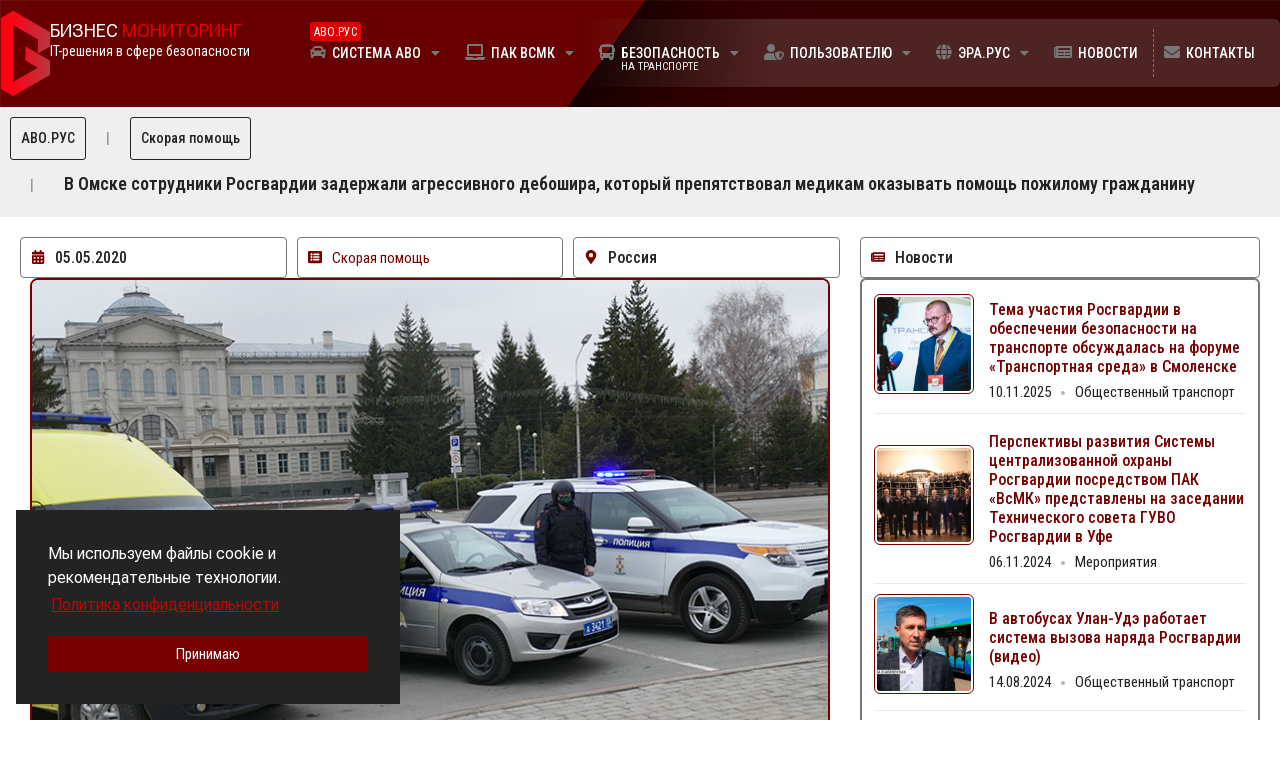

--- FILE ---
content_type: text/html; charset=UTF-8
request_url: https://xn--80ae0b.xn--p1acf/%D0%B2-%D0%BE%D0%BC%D1%81%D0%BA%D0%B5-%D1%81%D0%BE%D1%82%D1%80%D1%83%D0%B4%D0%BD%D0%B8%D0%BA%D0%B8-%D1%80%D0%BE%D1%81%D0%B3%D0%B2%D0%B0%D1%80%D0%B4%D0%B8%D0%B8-%D0%B7%D0%B0%D0%B4%D0%B5%D1%80%D0%B6/
body_size: 27852
content:
<!doctype html>
<html lang="ru-RU">
<head>
	<meta charset="UTF-8">
	<meta name="viewport" content="width=device-width, initial-scale=1">
	<link rel="profile" href="https://gmpg.org/xfn/11">
	<title>В Омске сотрудники Росгвардии задержали агрессивного дебошира, который препятствовал медикам оказывать помощь пожилому гражданину &#8212; АВО.РУС</title>
<meta name='robots' content='max-image-preview:large' />
	<style>img:is([sizes="auto" i], [sizes^="auto," i]) { contain-intrinsic-size: 3000px 1500px }</style>
	<link rel='dns-prefetch' href='//fonts.googleapis.com' />
<link rel="alternate" type="application/rss+xml" title="АВО.РУС &raquo; Лента" href="https://xn--80ae0b.xn--p1acf/feed/" />
<link rel="alternate" type="application/rss+xml" title="АВО.РУС &raquo; Лента комментариев" href="https://xn--80ae0b.xn--p1acf/comments/feed/" />
<script>
window._wpemojiSettings = {"baseUrl":"https:\/\/s.w.org\/images\/core\/emoji\/16.0.1\/72x72\/","ext":".png","svgUrl":"https:\/\/s.w.org\/images\/core\/emoji\/16.0.1\/svg\/","svgExt":".svg","source":{"concatemoji":"https:\/\/xn--80ae0b.xn--p1acf\/wp-includes\/js\/wp-emoji-release.min.js?ver=6.8.3"}};
/*! This file is auto-generated */
!function(s,n){var o,i,e;function c(e){try{var t={supportTests:e,timestamp:(new Date).valueOf()};sessionStorage.setItem(o,JSON.stringify(t))}catch(e){}}function p(e,t,n){e.clearRect(0,0,e.canvas.width,e.canvas.height),e.fillText(t,0,0);var t=new Uint32Array(e.getImageData(0,0,e.canvas.width,e.canvas.height).data),a=(e.clearRect(0,0,e.canvas.width,e.canvas.height),e.fillText(n,0,0),new Uint32Array(e.getImageData(0,0,e.canvas.width,e.canvas.height).data));return t.every(function(e,t){return e===a[t]})}function u(e,t){e.clearRect(0,0,e.canvas.width,e.canvas.height),e.fillText(t,0,0);for(var n=e.getImageData(16,16,1,1),a=0;a<n.data.length;a++)if(0!==n.data[a])return!1;return!0}function f(e,t,n,a){switch(t){case"flag":return n(e,"\ud83c\udff3\ufe0f\u200d\u26a7\ufe0f","\ud83c\udff3\ufe0f\u200b\u26a7\ufe0f")?!1:!n(e,"\ud83c\udde8\ud83c\uddf6","\ud83c\udde8\u200b\ud83c\uddf6")&&!n(e,"\ud83c\udff4\udb40\udc67\udb40\udc62\udb40\udc65\udb40\udc6e\udb40\udc67\udb40\udc7f","\ud83c\udff4\u200b\udb40\udc67\u200b\udb40\udc62\u200b\udb40\udc65\u200b\udb40\udc6e\u200b\udb40\udc67\u200b\udb40\udc7f");case"emoji":return!a(e,"\ud83e\udedf")}return!1}function g(e,t,n,a){var r="undefined"!=typeof WorkerGlobalScope&&self instanceof WorkerGlobalScope?new OffscreenCanvas(300,150):s.createElement("canvas"),o=r.getContext("2d",{willReadFrequently:!0}),i=(o.textBaseline="top",o.font="600 32px Arial",{});return e.forEach(function(e){i[e]=t(o,e,n,a)}),i}function t(e){var t=s.createElement("script");t.src=e,t.defer=!0,s.head.appendChild(t)}"undefined"!=typeof Promise&&(o="wpEmojiSettingsSupports",i=["flag","emoji"],n.supports={everything:!0,everythingExceptFlag:!0},e=new Promise(function(e){s.addEventListener("DOMContentLoaded",e,{once:!0})}),new Promise(function(t){var n=function(){try{var e=JSON.parse(sessionStorage.getItem(o));if("object"==typeof e&&"number"==typeof e.timestamp&&(new Date).valueOf()<e.timestamp+604800&&"object"==typeof e.supportTests)return e.supportTests}catch(e){}return null}();if(!n){if("undefined"!=typeof Worker&&"undefined"!=typeof OffscreenCanvas&&"undefined"!=typeof URL&&URL.createObjectURL&&"undefined"!=typeof Blob)try{var e="postMessage("+g.toString()+"("+[JSON.stringify(i),f.toString(),p.toString(),u.toString()].join(",")+"));",a=new Blob([e],{type:"text/javascript"}),r=new Worker(URL.createObjectURL(a),{name:"wpTestEmojiSupports"});return void(r.onmessage=function(e){c(n=e.data),r.terminate(),t(n)})}catch(e){}c(n=g(i,f,p,u))}t(n)}).then(function(e){for(var t in e)n.supports[t]=e[t],n.supports.everything=n.supports.everything&&n.supports[t],"flag"!==t&&(n.supports.everythingExceptFlag=n.supports.everythingExceptFlag&&n.supports[t]);n.supports.everythingExceptFlag=n.supports.everythingExceptFlag&&!n.supports.flag,n.DOMReady=!1,n.readyCallback=function(){n.DOMReady=!0}}).then(function(){return e}).then(function(){var e;n.supports.everything||(n.readyCallback(),(e=n.source||{}).concatemoji?t(e.concatemoji):e.wpemoji&&e.twemoji&&(t(e.twemoji),t(e.wpemoji)))}))}((window,document),window._wpemojiSettings);
</script>
<link rel='stylesheet' id='hello-elementor-theme-style-css' href='https://xn--80ae0b.xn--p1acf/wp-content/themes/hello-elementor/theme.min.css?ver=3.3.0' media='all' />
<link rel='stylesheet' id='elementor-frontend-css' href='https://xn--80ae0b.xn--p1acf/wp-content/plugins/elementor/assets/css/frontend-lite.min.css?ver=3.23.4' media='all' />
<link rel='stylesheet' id='eael-general-css' href='https://xn--80ae0b.xn--p1acf/wp-content/plugins/essential-addons-for-elementor-lite/assets/front-end/css/view/general.min.css?ver=6.0.4' media='all' />
<link rel='stylesheet' id='eael-12760-css' href='https://xn--80ae0b.xn--p1acf/wp-content/uploads/essential-addons-elementor/eael-12760.css?ver=1588970219' media='all' />
<link rel='stylesheet' id='eael-12790-css' href='https://xn--80ae0b.xn--p1acf/wp-content/uploads/essential-addons-elementor/eael-12790.css?ver=1588970219' media='all' />
<link rel='stylesheet' id='jet-menu-hello-css' href='https://xn--80ae0b.xn--p1acf/wp-content/plugins/jet-menu/integration/themes/hello-elementor/assets/css/style.css?ver=2.4.4' media='all' />
<link rel='stylesheet' id='bdt-uikit-css' href='https://xn--80ae0b.xn--p1acf/wp-content/plugins/bdthemes-element-pack/assets/css/bdt-uikit.css?ver=3.17.11' media='all' />
<link rel='stylesheet' id='ep-helper-css' href='https://xn--80ae0b.xn--p1acf/wp-content/plugins/bdthemes-element-pack/assets/css/ep-helper.css?ver=7.8.0' media='all' />
<style id='wp-emoji-styles-inline-css'>

	img.wp-smiley, img.emoji {
		display: inline !important;
		border: none !important;
		box-shadow: none !important;
		height: 1em !important;
		width: 1em !important;
		margin: 0 0.07em !important;
		vertical-align: -0.1em !important;
		background: none !important;
		padding: 0 !important;
	}
</style>
<style id='pdfemb-pdf-embedder-viewer-style-inline-css'>
.wp-block-pdfemb-pdf-embedder-viewer{max-width:none}

</style>
<style id='global-styles-inline-css'>
:root{--wp--preset--aspect-ratio--square: 1;--wp--preset--aspect-ratio--4-3: 4/3;--wp--preset--aspect-ratio--3-4: 3/4;--wp--preset--aspect-ratio--3-2: 3/2;--wp--preset--aspect-ratio--2-3: 2/3;--wp--preset--aspect-ratio--16-9: 16/9;--wp--preset--aspect-ratio--9-16: 9/16;--wp--preset--color--black: #000000;--wp--preset--color--cyan-bluish-gray: #abb8c3;--wp--preset--color--white: #ffffff;--wp--preset--color--pale-pink: #f78da7;--wp--preset--color--vivid-red: #cf2e2e;--wp--preset--color--luminous-vivid-orange: #ff6900;--wp--preset--color--luminous-vivid-amber: #fcb900;--wp--preset--color--light-green-cyan: #7bdcb5;--wp--preset--color--vivid-green-cyan: #00d084;--wp--preset--color--pale-cyan-blue: #8ed1fc;--wp--preset--color--vivid-cyan-blue: #0693e3;--wp--preset--color--vivid-purple: #9b51e0;--wp--preset--gradient--vivid-cyan-blue-to-vivid-purple: linear-gradient(135deg,rgba(6,147,227,1) 0%,rgb(155,81,224) 100%);--wp--preset--gradient--light-green-cyan-to-vivid-green-cyan: linear-gradient(135deg,rgb(122,220,180) 0%,rgb(0,208,130) 100%);--wp--preset--gradient--luminous-vivid-amber-to-luminous-vivid-orange: linear-gradient(135deg,rgba(252,185,0,1) 0%,rgba(255,105,0,1) 100%);--wp--preset--gradient--luminous-vivid-orange-to-vivid-red: linear-gradient(135deg,rgba(255,105,0,1) 0%,rgb(207,46,46) 100%);--wp--preset--gradient--very-light-gray-to-cyan-bluish-gray: linear-gradient(135deg,rgb(238,238,238) 0%,rgb(169,184,195) 100%);--wp--preset--gradient--cool-to-warm-spectrum: linear-gradient(135deg,rgb(74,234,220) 0%,rgb(151,120,209) 20%,rgb(207,42,186) 40%,rgb(238,44,130) 60%,rgb(251,105,98) 80%,rgb(254,248,76) 100%);--wp--preset--gradient--blush-light-purple: linear-gradient(135deg,rgb(255,206,236) 0%,rgb(152,150,240) 100%);--wp--preset--gradient--blush-bordeaux: linear-gradient(135deg,rgb(254,205,165) 0%,rgb(254,45,45) 50%,rgb(107,0,62) 100%);--wp--preset--gradient--luminous-dusk: linear-gradient(135deg,rgb(255,203,112) 0%,rgb(199,81,192) 50%,rgb(65,88,208) 100%);--wp--preset--gradient--pale-ocean: linear-gradient(135deg,rgb(255,245,203) 0%,rgb(182,227,212) 50%,rgb(51,167,181) 100%);--wp--preset--gradient--electric-grass: linear-gradient(135deg,rgb(202,248,128) 0%,rgb(113,206,126) 100%);--wp--preset--gradient--midnight: linear-gradient(135deg,rgb(2,3,129) 0%,rgb(40,116,252) 100%);--wp--preset--font-size--small: 13px;--wp--preset--font-size--medium: 20px;--wp--preset--font-size--large: 36px;--wp--preset--font-size--x-large: 42px;--wp--preset--spacing--20: 0.44rem;--wp--preset--spacing--30: 0.67rem;--wp--preset--spacing--40: 1rem;--wp--preset--spacing--50: 1.5rem;--wp--preset--spacing--60: 2.25rem;--wp--preset--spacing--70: 3.38rem;--wp--preset--spacing--80: 5.06rem;--wp--preset--shadow--natural: 6px 6px 9px rgba(0, 0, 0, 0.2);--wp--preset--shadow--deep: 12px 12px 50px rgba(0, 0, 0, 0.4);--wp--preset--shadow--sharp: 6px 6px 0px rgba(0, 0, 0, 0.2);--wp--preset--shadow--outlined: 6px 6px 0px -3px rgba(255, 255, 255, 1), 6px 6px rgba(0, 0, 0, 1);--wp--preset--shadow--crisp: 6px 6px 0px rgba(0, 0, 0, 1);}:root { --wp--style--global--content-size: 800px;--wp--style--global--wide-size: 1200px; }:where(body) { margin: 0; }.wp-site-blocks > .alignleft { float: left; margin-right: 2em; }.wp-site-blocks > .alignright { float: right; margin-left: 2em; }.wp-site-blocks > .aligncenter { justify-content: center; margin-left: auto; margin-right: auto; }:where(.wp-site-blocks) > * { margin-block-start: 24px; margin-block-end: 0; }:where(.wp-site-blocks) > :first-child { margin-block-start: 0; }:where(.wp-site-blocks) > :last-child { margin-block-end: 0; }:root { --wp--style--block-gap: 24px; }:root :where(.is-layout-flow) > :first-child{margin-block-start: 0;}:root :where(.is-layout-flow) > :last-child{margin-block-end: 0;}:root :where(.is-layout-flow) > *{margin-block-start: 24px;margin-block-end: 0;}:root :where(.is-layout-constrained) > :first-child{margin-block-start: 0;}:root :where(.is-layout-constrained) > :last-child{margin-block-end: 0;}:root :where(.is-layout-constrained) > *{margin-block-start: 24px;margin-block-end: 0;}:root :where(.is-layout-flex){gap: 24px;}:root :where(.is-layout-grid){gap: 24px;}.is-layout-flow > .alignleft{float: left;margin-inline-start: 0;margin-inline-end: 2em;}.is-layout-flow > .alignright{float: right;margin-inline-start: 2em;margin-inline-end: 0;}.is-layout-flow > .aligncenter{margin-left: auto !important;margin-right: auto !important;}.is-layout-constrained > .alignleft{float: left;margin-inline-start: 0;margin-inline-end: 2em;}.is-layout-constrained > .alignright{float: right;margin-inline-start: 2em;margin-inline-end: 0;}.is-layout-constrained > .aligncenter{margin-left: auto !important;margin-right: auto !important;}.is-layout-constrained > :where(:not(.alignleft):not(.alignright):not(.alignfull)){max-width: var(--wp--style--global--content-size);margin-left: auto !important;margin-right: auto !important;}.is-layout-constrained > .alignwide{max-width: var(--wp--style--global--wide-size);}body .is-layout-flex{display: flex;}.is-layout-flex{flex-wrap: wrap;align-items: center;}.is-layout-flex > :is(*, div){margin: 0;}body .is-layout-grid{display: grid;}.is-layout-grid > :is(*, div){margin: 0;}body{padding-top: 0px;padding-right: 0px;padding-bottom: 0px;padding-left: 0px;}a:where(:not(.wp-element-button)){text-decoration: underline;}:root :where(.wp-element-button, .wp-block-button__link){background-color: #32373c;border-width: 0;color: #fff;font-family: inherit;font-size: inherit;line-height: inherit;padding: calc(0.667em + 2px) calc(1.333em + 2px);text-decoration: none;}.has-black-color{color: var(--wp--preset--color--black) !important;}.has-cyan-bluish-gray-color{color: var(--wp--preset--color--cyan-bluish-gray) !important;}.has-white-color{color: var(--wp--preset--color--white) !important;}.has-pale-pink-color{color: var(--wp--preset--color--pale-pink) !important;}.has-vivid-red-color{color: var(--wp--preset--color--vivid-red) !important;}.has-luminous-vivid-orange-color{color: var(--wp--preset--color--luminous-vivid-orange) !important;}.has-luminous-vivid-amber-color{color: var(--wp--preset--color--luminous-vivid-amber) !important;}.has-light-green-cyan-color{color: var(--wp--preset--color--light-green-cyan) !important;}.has-vivid-green-cyan-color{color: var(--wp--preset--color--vivid-green-cyan) !important;}.has-pale-cyan-blue-color{color: var(--wp--preset--color--pale-cyan-blue) !important;}.has-vivid-cyan-blue-color{color: var(--wp--preset--color--vivid-cyan-blue) !important;}.has-vivid-purple-color{color: var(--wp--preset--color--vivid-purple) !important;}.has-black-background-color{background-color: var(--wp--preset--color--black) !important;}.has-cyan-bluish-gray-background-color{background-color: var(--wp--preset--color--cyan-bluish-gray) !important;}.has-white-background-color{background-color: var(--wp--preset--color--white) !important;}.has-pale-pink-background-color{background-color: var(--wp--preset--color--pale-pink) !important;}.has-vivid-red-background-color{background-color: var(--wp--preset--color--vivid-red) !important;}.has-luminous-vivid-orange-background-color{background-color: var(--wp--preset--color--luminous-vivid-orange) !important;}.has-luminous-vivid-amber-background-color{background-color: var(--wp--preset--color--luminous-vivid-amber) !important;}.has-light-green-cyan-background-color{background-color: var(--wp--preset--color--light-green-cyan) !important;}.has-vivid-green-cyan-background-color{background-color: var(--wp--preset--color--vivid-green-cyan) !important;}.has-pale-cyan-blue-background-color{background-color: var(--wp--preset--color--pale-cyan-blue) !important;}.has-vivid-cyan-blue-background-color{background-color: var(--wp--preset--color--vivid-cyan-blue) !important;}.has-vivid-purple-background-color{background-color: var(--wp--preset--color--vivid-purple) !important;}.has-black-border-color{border-color: var(--wp--preset--color--black) !important;}.has-cyan-bluish-gray-border-color{border-color: var(--wp--preset--color--cyan-bluish-gray) !important;}.has-white-border-color{border-color: var(--wp--preset--color--white) !important;}.has-pale-pink-border-color{border-color: var(--wp--preset--color--pale-pink) !important;}.has-vivid-red-border-color{border-color: var(--wp--preset--color--vivid-red) !important;}.has-luminous-vivid-orange-border-color{border-color: var(--wp--preset--color--luminous-vivid-orange) !important;}.has-luminous-vivid-amber-border-color{border-color: var(--wp--preset--color--luminous-vivid-amber) !important;}.has-light-green-cyan-border-color{border-color: var(--wp--preset--color--light-green-cyan) !important;}.has-vivid-green-cyan-border-color{border-color: var(--wp--preset--color--vivid-green-cyan) !important;}.has-pale-cyan-blue-border-color{border-color: var(--wp--preset--color--pale-cyan-blue) !important;}.has-vivid-cyan-blue-border-color{border-color: var(--wp--preset--color--vivid-cyan-blue) !important;}.has-vivid-purple-border-color{border-color: var(--wp--preset--color--vivid-purple) !important;}.has-vivid-cyan-blue-to-vivid-purple-gradient-background{background: var(--wp--preset--gradient--vivid-cyan-blue-to-vivid-purple) !important;}.has-light-green-cyan-to-vivid-green-cyan-gradient-background{background: var(--wp--preset--gradient--light-green-cyan-to-vivid-green-cyan) !important;}.has-luminous-vivid-amber-to-luminous-vivid-orange-gradient-background{background: var(--wp--preset--gradient--luminous-vivid-amber-to-luminous-vivid-orange) !important;}.has-luminous-vivid-orange-to-vivid-red-gradient-background{background: var(--wp--preset--gradient--luminous-vivid-orange-to-vivid-red) !important;}.has-very-light-gray-to-cyan-bluish-gray-gradient-background{background: var(--wp--preset--gradient--very-light-gray-to-cyan-bluish-gray) !important;}.has-cool-to-warm-spectrum-gradient-background{background: var(--wp--preset--gradient--cool-to-warm-spectrum) !important;}.has-blush-light-purple-gradient-background{background: var(--wp--preset--gradient--blush-light-purple) !important;}.has-blush-bordeaux-gradient-background{background: var(--wp--preset--gradient--blush-bordeaux) !important;}.has-luminous-dusk-gradient-background{background: var(--wp--preset--gradient--luminous-dusk) !important;}.has-pale-ocean-gradient-background{background: var(--wp--preset--gradient--pale-ocean) !important;}.has-electric-grass-gradient-background{background: var(--wp--preset--gradient--electric-grass) !important;}.has-midnight-gradient-background{background: var(--wp--preset--gradient--midnight) !important;}.has-small-font-size{font-size: var(--wp--preset--font-size--small) !important;}.has-medium-font-size{font-size: var(--wp--preset--font-size--medium) !important;}.has-large-font-size{font-size: var(--wp--preset--font-size--large) !important;}.has-x-large-font-size{font-size: var(--wp--preset--font-size--x-large) !important;}
:root :where(.wp-block-pullquote){font-size: 1.5em;line-height: 1.6;}
</style>
<link rel='stylesheet' id='russia-html5-map-style-css' href='https://xn--80ae0b.xn--p1acf/wp-content/plugins/russiahtmlmap/static/css/map.css?ver=6.8.3' media='all' />
<link rel='stylesheet' id='hello-elementor-css' href='https://xn--80ae0b.xn--p1acf/wp-content/themes/hello-elementor/style.min.css?ver=3.3.0' media='all' />
<link rel='stylesheet' id='hello-elementor-header-footer-css' href='https://xn--80ae0b.xn--p1acf/wp-content/themes/hello-elementor/header-footer.min.css?ver=3.3.0' media='all' />
<link rel='stylesheet' id='cx-google-fonts-jet_menu_options-css' href='//fonts.googleapis.com/css?family=Roboto+Condensed%3A500%7CRoboto%3A%7CMontserrat%3A500%2C400&#038;subset=cyrillic&#038;ver=6.8.3' media='all' />
<link rel='stylesheet' id='font-awesome-all-css' href='https://xn--80ae0b.xn--p1acf/wp-content/plugins/jet-menu/assets/public/lib/font-awesome/css/all.min.css?ver=5.12.0' media='all' />
<link rel='stylesheet' id='font-awesome-v4-shims-css' href='https://xn--80ae0b.xn--p1acf/wp-content/plugins/jet-menu/assets/public/lib/font-awesome/css/v4-shims.min.css?ver=5.12.0' media='all' />
<link rel='stylesheet' id='jet-menu-public-styles-css' href='https://xn--80ae0b.xn--p1acf/wp-content/plugins/jet-menu/assets/public/css/public.css?ver=2.4.4' media='all' />
<link rel='stylesheet' id='swiper-css' href='https://xn--80ae0b.xn--p1acf/wp-content/plugins/elementor/assets/lib/swiper/v8/css/swiper.min.css?ver=8.4.5' media='all' />
<link rel='stylesheet' id='elementor-post-7374-css' href='https://xn--80ae0b.xn--p1acf/wp-content/uploads/elementor/css/post-7374.css?ver=1769264147' media='all' />
<link rel='stylesheet' id='elementor-pro-css' href='https://xn--80ae0b.xn--p1acf/wp-content/plugins/elementor-pro/assets/css/frontend-lite.min.css?ver=3.23.3' media='all' />
<link rel='stylesheet' id='font-awesome-5-all-css' href='https://xn--80ae0b.xn--p1acf/wp-content/plugins/elementor/assets/lib/font-awesome/css/all.min.css?ver=3.23.4' media='all' />
<link rel='stylesheet' id='font-awesome-4-shim-css' href='https://xn--80ae0b.xn--p1acf/wp-content/plugins/elementor/assets/lib/font-awesome/css/v4-shims.min.css?ver=3.23.4' media='all' />
<link rel='stylesheet' id='elementor-global-css' href='https://xn--80ae0b.xn--p1acf/wp-content/uploads/elementor/css/global.css?ver=1769264151' media='all' />
<link rel='stylesheet' id='elementor-post-7536-css' href='https://xn--80ae0b.xn--p1acf/wp-content/uploads/elementor/css/post-7536.css?ver=1769302285' media='all' />
<link rel='stylesheet' id='elementor-post-12760-css' href='https://xn--80ae0b.xn--p1acf/wp-content/uploads/elementor/css/post-12760.css?ver=1769264151' media='all' />
<link rel='stylesheet' id='elementor-post-12790-css' href='https://xn--80ae0b.xn--p1acf/wp-content/uploads/elementor/css/post-12790.css?ver=1769264151' media='all' />
<link rel='stylesheet' id='elementor-post-13260-css' href='https://xn--80ae0b.xn--p1acf/wp-content/uploads/elementor/css/post-13260.css?ver=1769264190' media='all' />
<link rel='stylesheet' id='google-fonts-1-css' href='https://fonts.googleapis.com/css?family=Oswald%3A100%2C100italic%2C200%2C200italic%2C300%2C300italic%2C400%2C400italic%2C500%2C500italic%2C600%2C600italic%2C700%2C700italic%2C800%2C800italic%2C900%2C900italic%7CRoboto+Condensed%3A100%2C100italic%2C200%2C200italic%2C300%2C300italic%2C400%2C400italic%2C500%2C500italic%2C600%2C600italic%2C700%2C700italic%2C800%2C800italic%2C900%2C900italic%7CRoboto+Flex%3A100%2C100italic%2C200%2C200italic%2C300%2C300italic%2C400%2C400italic%2C500%2C500italic%2C600%2C600italic%2C700%2C700italic%2C800%2C800italic%2C900%2C900italic%7CMontserrat%3A100%2C100italic%2C200%2C200italic%2C300%2C300italic%2C400%2C400italic%2C500%2C500italic%2C600%2C600italic%2C700%2C700italic%2C800%2C800italic%2C900%2C900italic&#038;display=auto&#038;subset=cyrillic&#038;ver=6.8.3' media='all' />
<link rel="preconnect" href="https://fonts.gstatic.com/" crossorigin><!--n2css--><script src="https://xn--80ae0b.xn--p1acf/wp-includes/js/jquery/jquery.min.js?ver=3.7.1" id="jquery-core-js"></script>
<script src="https://xn--80ae0b.xn--p1acf/wp-includes/js/jquery/jquery-migrate.min.js?ver=3.4.1" id="jquery-migrate-js"></script>
<script src="https://xn--80ae0b.xn--p1acf/wp-content/plugins/russiahtmlmap/static/js/jquery.nicescroll.js?ver=6.8.3" id="russia-html5-map-nicescroll-js"></script>
<script src="https://xn--80ae0b.xn--p1acf/wp-content/plugins/elementor-pro/assets/js/page-transitions.min.js?ver=3.23.3" id="page-transitions-js"></script>
<script src="https://xn--80ae0b.xn--p1acf/wp-content/plugins/elementor/assets/lib/font-awesome/js/v4-shims.min.js?ver=3.23.4" id="font-awesome-4-shim-js"></script>
<link rel="https://api.w.org/" href="https://xn--80ae0b.xn--p1acf/wp-json/" /><link rel="alternate" title="JSON" type="application/json" href="https://xn--80ae0b.xn--p1acf/wp-json/wp/v2/posts/7536" /><link rel="EditURI" type="application/rsd+xml" title="RSD" href="https://xn--80ae0b.xn--p1acf/xmlrpc.php?rsd" />
<link rel="canonical" href="https://xn--80ae0b.xn--p1acf/%d0%b2-%d0%be%d0%bc%d1%81%d0%ba%d0%b5-%d1%81%d0%be%d1%82%d1%80%d1%83%d0%b4%d0%bd%d0%b8%d0%ba%d0%b8-%d1%80%d0%be%d1%81%d0%b3%d0%b2%d0%b0%d1%80%d0%b4%d0%b8%d0%b8-%d0%b7%d0%b0%d0%b4%d0%b5%d1%80%d0%b6/" />
<link rel='shortlink' href='https://xn--80ae0b.xn--p1acf/?p=7536' />
<link rel="alternate" title="oEmbed (JSON)" type="application/json+oembed" href="https://xn--80ae0b.xn--p1acf/wp-json/oembed/1.0/embed?url=https%3A%2F%2Fxn--80ae0b.xn--p1acf%2F%25d0%25b2-%25d0%25be%25d0%25bc%25d1%2581%25d0%25ba%25d0%25b5-%25d1%2581%25d0%25be%25d1%2582%25d1%2580%25d1%2583%25d0%25b4%25d0%25bd%25d0%25b8%25d0%25ba%25d0%25b8-%25d1%2580%25d0%25be%25d1%2581%25d0%25b3%25d0%25b2%25d0%25b0%25d1%2580%25d0%25b4%25d0%25b8%25d0%25b8-%25d0%25b7%25d0%25b0%25d0%25b4%25d0%25b5%25d1%2580%25d0%25b6%2F" />
<link rel="alternate" title="oEmbed (XML)" type="text/xml+oembed" href="https://xn--80ae0b.xn--p1acf/wp-json/oembed/1.0/embed?url=https%3A%2F%2Fxn--80ae0b.xn--p1acf%2F%25d0%25b2-%25d0%25be%25d0%25bc%25d1%2581%25d0%25ba%25d0%25b5-%25d1%2581%25d0%25be%25d1%2582%25d1%2580%25d1%2583%25d0%25b4%25d0%25bd%25d0%25b8%25d0%25ba%25d0%25b8-%25d1%2580%25d0%25be%25d1%2581%25d0%25b3%25d0%25b2%25d0%25b0%25d1%2580%25d0%25b4%25d0%25b8%25d0%25b8-%25d0%25b7%25d0%25b0%25d0%25b4%25d0%25b5%25d1%2580%25d0%25b6%2F&#038;format=xml" />
<link rel="icon" type="image/png" href="/favicon_bm/favicon-96x96.png" sizes="96x96" />
<link rel="icon" type="image/svg+xml" href="/favicon_bm/favicon.svg" />
<link rel="shortcut icon" href="/favicon_bm/favicon.ico" />
<link rel="apple-touch-icon" sizes="180x180" href="/favicon_bm/apple-touch-icon.png" />
<meta name="apple-mobile-web-app-title" content="АВО" />
<link rel="manifest" href="/favicon_bm/site.webmanifest" />

<link href="/fontawesome-pro-5.11.2-web/css/all.css" rel="stylesheet">
<script src="https://ajax.googleapis.com/ajax/libs/jquery/1.12.4/jquery.min.js">
</script>

<script type="text/javascript">
$(document).ready(function(){
 $('.spoiler_links').click(function(){
  $(this).next('.spoiler_body').toggle('normal');
  return false;
 });
});
</script>

<style type="text/css">
 .spoiler_body { display:none; font-size: 14px; text-align: justify;}
 .spoiler_links { cursor:pointer;}
 .goodclass{ color:#770000; font-weight: 400;}
 .goodclass:hover { color:#000000;}
</style>

<!-- Yandex.Metrika counter -->
<script type="text/javascript" >
   (function(m,e,t,r,i,k,a){m[i]=m[i]||function(){(m[i].a=m[i].a||[]).push(arguments)};
   m[i].l=1*new Date();k=e.createElement(t),a=e.getElementsByTagName(t)[0],k.async=1,k.src=r,a.parentNode.insertBefore(k,a)})
   (window, document, "script", "https://mc.yandex.ru/metrika/tag.js", "ym");

   ym(88253934, "init", {
        clickmap:true,
        trackLinks:true,
        accurateTrackBounce:true
   });
</script>
<noscript><div><img src="https://mc.yandex.ru/watch/88253934" style="position:absolute; left:-9999px;" alt="" /></div></noscript>
<!-- /Yandex.Metrika counter --><meta name="generator" content="Elementor 3.23.4; features: e_optimized_css_loading, e_font_icon_svg, additional_custom_breakpoints, e_optimized_control_loading, e_lazyload, e_element_cache; settings: css_print_method-external, google_font-enabled, font_display-auto">
			<style>
				.e-con.e-parent:nth-of-type(n+4):not(.e-lazyloaded):not(.e-no-lazyload),
				.e-con.e-parent:nth-of-type(n+4):not(.e-lazyloaded):not(.e-no-lazyload) * {
					background-image: none !important;
				}
				@media screen and (max-height: 1024px) {
					.e-con.e-parent:nth-of-type(n+3):not(.e-lazyloaded):not(.e-no-lazyload),
					.e-con.e-parent:nth-of-type(n+3):not(.e-lazyloaded):not(.e-no-lazyload) * {
						background-image: none !important;
					}
				}
				@media screen and (max-height: 640px) {
					.e-con.e-parent:nth-of-type(n+2):not(.e-lazyloaded):not(.e-no-lazyload),
					.e-con.e-parent:nth-of-type(n+2):not(.e-lazyloaded):not(.e-no-lazyload) * {
						background-image: none !important;
					}
				}
			</style>
			<link rel="icon" href="https://xn--80ae0b.xn--p1acf/wp-content/uploads/2020/02/bm_-133x133.png" sizes="32x32" />
<link rel="icon" href="https://xn--80ae0b.xn--p1acf/wp-content/uploads/2020/02/bm_-768x768.png" sizes="192x192" />
<link rel="apple-touch-icon" href="https://xn--80ae0b.xn--p1acf/wp-content/uploads/2020/02/bm_-768x768.png" />
<meta name="msapplication-TileImage" content="https://xn--80ae0b.xn--p1acf/wp-content/uploads/2020/02/bm_-768x768.png" />
		<style id="wp-custom-css">
			div#n2-ss-42, .n2-font-05534413d212ae6bbe63f7b890356cee-hover h1 {
	font-size: 15px !important;
}		</style>
		</head>
<body class="wp-singular post-template-default single single-post postid-7536 single-format-standard wp-custom-logo wp-embed-responsive wp-theme-hello-elementor theme-default jet-desktop-menu-active elementor-default elementor-kit-7374 elementor-page elementor-page-7536 elementor-page-13260">

		<e-page-transition preloader-type="animation" preloader-animation-type="nested-spinners" class="e-page-transition--entering" exclude="^https\:\/\/xn\-\-80ae0b\.xn\-\-p1acf\/wp\-admin\/">
					</e-page-transition>
		
<a class="skip-link screen-reader-text" href="#content">Перейти к содержимому</a>

		<div data-elementor-type="header" data-elementor-id="12760" class="elementor elementor-12760 elementor-location-header" data-elementor-post-type="elementor_library">
			<div data-particle_enable="false" data-particle-mobile-disabled="false" data-bdt-sticky="position: start" class="bdt-sticky elementor-element elementor-element-a787cf3 elementor-hidden-tablet elementor-hidden-mobile animated-fast e-flex e-con-boxed elementor-invisible e-con e-parent" data-id="a787cf3" data-element_type="container" data-settings="{&quot;background_background&quot;:&quot;classic&quot;,&quot;animation&quot;:&quot;fadeIn&quot;}">
					<div class="e-con-inner">
		<div data-particle_enable="false" data-particle-mobile-disabled="false" class="elementor-element elementor-element-5ca1b315 e-con-full e-flex e-con e-child" data-id="5ca1b315" data-element_type="container">
				<div class="elementor-element elementor-element-1817080b elementor-widget elementor-widget-theme-site-logo elementor-widget-image" data-id="1817080b" data-element_type="widget" data-settings="{&quot;_animation&quot;:&quot;none&quot;}" data-widget_type="theme-site-logo.default">
				<div class="elementor-widget-container">
			<style>/*! elementor - v3.23.0 - 05-08-2024 */
.elementor-widget-image{text-align:center}.elementor-widget-image a{display:inline-block}.elementor-widget-image a img[src$=".svg"]{width:48px}.elementor-widget-image img{vertical-align:middle;display:inline-block}</style>						<a href="https://xn--80ae0b.xn--p1acf">
			<img fetchpriority="high" width="675" height="1174" src="https://xn--80ae0b.xn--p1acf/wp-content/uploads/2020/02/bm.png" class="attachment-full size-full wp-image-12719" alt="" srcset="https://xn--80ae0b.xn--p1acf/wp-content/uploads/2020/02/bm.png 675w, https://xn--80ae0b.xn--p1acf/wp-content/uploads/2020/02/bm-76x133.png 76w, https://xn--80ae0b.xn--p1acf/wp-content/uploads/2020/02/bm-589x1024.png 589w" sizes="(max-width: 675px) 100vw, 675px" />				</a>
									</div>
				</div>
				<div data-ep-wrapper-link="{&quot;url&quot;:&quot;https:\/\/xn--80ae0b.xn--p1acf&quot;,&quot;is_external&quot;:&quot;&quot;,&quot;nofollow&quot;:&quot;&quot;,&quot;custom_attributes&quot;:&quot;&quot;}" style="cursor: pointer" class="bdt-element-link elementor-element elementor-element-2c8053c eael-dual-header-content-align-left elementor-widget elementor-widget-eael-dual-color-header" data-id="2c8053c" data-element_type="widget" data-widget_type="eael-dual-color-header.default">
				<div class="elementor-widget-container">
			
		        <div class="eael-dual-header">
				<h2 class="title">
			<span  class="lead solid-color">Бизнес</span>
			<span>Мониторинг</span>
		</h2>
				<span class="subtext"><p>IT-решения в сфере безопасности</p></span>
				</div>
	
		
		
		
				</div>
				</div>
				</div>
		<div data-particle_enable="false" data-particle-mobile-disabled="false" class="elementor-element elementor-element-c3e4f1d e-con-full animated-fast e-flex elementor-invisible e-con e-child" data-id="c3e4f1d" data-element_type="container" data-settings="{&quot;animation_tablet&quot;:&quot;none&quot;,&quot;animation&quot;:&quot;fadeIn&quot;}">
				<div class="elementor-element elementor-element-7e996d5c elementor-hidden-tablet elementor-hidden-mobile animated-fast elementor-invisible elementor-widget elementor-widget-jet-mega-menu" data-id="7e996d5c" data-element_type="widget" data-settings="{&quot;_animation&quot;:&quot;fadeIn&quot;}" data-widget_type="jet-mega-menu.default">
				<div class="elementor-widget-container">
			<div class="menu-%d0%b3%d0%bb%d0%b0%d0%b2%d0%bd%d0%be%d0%b5-container"><div class="jet-menu-container"><div class="jet-menu-inner"><ul class="jet-menu jet-menu--animation-type-move-up"><li id="jet-menu-item-12800" class="jet-menu-item jet-menu-item-type-post_type jet-menu-item-object-page jet-menu-item-home jet-menu-item-has-children jet-no-roll-up jet-simple-menu-item jet-regular-item jet-menu-item-12800"><a href="https://xn--80ae0b.xn--p1acf/" class="top-level-link"><div class="jet-menu-item-wrapper"><i class='jet-menu-icon fa fa-car'></i><div class="jet-menu-title">Система АВО</div><small class="jet-menu-badge"><span class="jet-menu-badge__inner">аво.рус</span></small><i class="jet-dropdown-arrow fa fa-caret-down"></i></div></a>
<ul  class="jet-sub-menu">
	<li id="jet-menu-item-12773" class="jet-menu-item jet-menu-item-type-post_type jet-menu-item-object-page jet-menu-item-home jet-no-roll-up jet-simple-menu-item jet-regular-item jet-menu-item-12773 jet-sub-menu-item"><a href="https://xn--80ae0b.xn--p1acf/" class="sub-level-link"><div class="jet-menu-item-wrapper"><div class="jet-menu-title">Система АВО<div class="jet-menu-item-desc sub-level-desc">Главная страница</div></div></div></a></li>
	<li id="jet-menu-item-13380" class="jet-menu-item jet-menu-item-type-post_type jet-menu-item-object-page jet-no-roll-up jet-simple-menu-item jet-regular-item jet-menu-item-13380 jet-sub-menu-item"><a href="https://xn--80ae0b.xn--p1acf/%d0%ba%d1%82%d1%81-%d0%b2-%d0%bc%d0%be%d0%b1%d0%b8%d0%bb%d1%8c%d0%bd%d0%be%d0%bc-%d0%bf%d1%80%d0%b8%d0%bb%d0%be%d0%b6%d0%b5%d0%bd%d0%b8%d0%b8/" class="sub-level-link"><div class="jet-menu-item-wrapper"><div class="jet-menu-title">КТС в мобильном приложении</div></div></a></li>
	<li id="jet-menu-item-13390" class="jet-menu-item jet-menu-item-type-post_type jet-menu-item-object-page jet-no-roll-up jet-simple-menu-item jet-regular-item jet-menu-item-13390 jet-sub-menu-item"><a href="https://xn--80ae0b.xn--p1acf/%d0%ba%d1%82%d1%81-%d0%b3%d0%b0%d1%80%d0%b0%d0%bd%d1%82/" class="sub-level-link"><div class="jet-menu-item-wrapper"><div class="jet-menu-title">КТС Гарант</div></div></a></li>
</ul>
</li>
<li id="jet-menu-item-13499" class="jet-menu-item jet-menu-item-type-post_type jet-menu-item-object-page jet-menu-item-has-children jet-no-roll-up jet-simple-menu-item jet-regular-item jet-menu-item-13499"><a href="https://xn--80ae0b.xn--p1acf/%d0%b2%d1%81%d0%bc%d0%ba/" class="top-level-link"><div class="jet-menu-item-wrapper"><i class='jet-menu-icon fa fa-laptop'></i><div class="jet-menu-title">ПАК ВсМК</div><i class="jet-dropdown-arrow fa fa-caret-down"></i></div></a>
<ul  class="jet-sub-menu">
	<li id="jet-menu-item-13501" class="jet-menu-item jet-menu-item-type-post_type jet-menu-item-object-page jet-no-roll-up jet-simple-menu-item jet-regular-item jet-menu-item-13501 jet-sub-menu-item"><a href="https://xn--80ae0b.xn--p1acf/%d0%b2%d1%81%d0%bc%d0%ba/" class="sub-level-link"><div class="jet-menu-item-wrapper"><div class="jet-menu-title">ПАК ВсМК<div class="jet-menu-item-desc sub-level-desc">Телематическая платформа</div></div></div></a></li>
	<li id="jet-menu-item-13500" class="jet-menu-item jet-menu-item-type-custom jet-menu-item-object-custom jet-no-roll-up jet-simple-menu-item jet-regular-item jet-menu-item-13500 jet-sub-menu-item"><a target="_blank" href="https://docs.google.com/forms/d/e/1FAIpQLSd-WeXNxkAj-TscgYp_-rYmkDQeiXCQWSLoDxvEthoeRv5YRA/viewform?pli=1" class="sub-level-link"><div class="jet-menu-item-wrapper"><div class="jet-menu-title">Заключить<div class="jet-menu-item-desc sub-level-desc">лицензионный договор на ПАК ВсМК</div></div></div></a></li>
</ul>
</li>
<li id="jet-menu-item-13537" class="jet-menu-item jet-menu-item-type-post_type jet-menu-item-object-page jet-menu-item-has-children jet-no-roll-up jet-simple-menu-item jet-regular-item jet-menu-item-13537"><a href="https://xn--80ae0b.xn--p1acf/%d0%b1%d0%b5%d0%b7%d0%be%d0%bf%d0%b0%d1%81%d0%bd%d0%be%d1%81%d1%82%d1%8c-%d0%bd%d0%b0-%d1%82%d1%80%d0%b0%d0%bd%d1%81%d0%bf%d0%be%d1%80%d1%82%d0%b5/" class="top-level-link"><div class="jet-menu-item-wrapper"><i class='jet-menu-icon fa fa-bus'></i><div class="jet-menu-title">Безопасность<div class="jet-menu-item-desc top-level-desc">на транспорте</div></div><i class="jet-dropdown-arrow fa fa-caret-down"></i></div></a>
<ul  class="jet-sub-menu">
	<li id="jet-menu-item-13568" class="jet-menu-item jet-menu-item-type-post_type jet-menu-item-object-page jet-no-roll-up jet-simple-menu-item jet-regular-item jet-menu-item-13568 jet-sub-menu-item"><a href="https://xn--80ae0b.xn--p1acf/%d0%b1%d0%b5%d0%b7%d0%be%d0%bf%d0%b0%d1%81%d0%bd%d0%be%d1%81%d1%82%d1%8c-%d0%bd%d0%b0-%d1%82%d1%80%d0%b0%d0%bd%d1%81%d0%bf%d0%be%d1%80%d1%82%d0%b5/" class="sub-level-link"><div class="jet-menu-item-wrapper"><div class="jet-menu-title">Общественный транспорт</div></div></a></li>
	<li id="jet-menu-item-13567" class="jet-menu-item jet-menu-item-type-post_type jet-menu-item-object-page jet-no-roll-up jet-simple-menu-item jet-regular-item jet-menu-item-13567 jet-sub-menu-item"><a href="https://xn--80ae0b.xn--p1acf/%d0%b1%d0%b5%d0%b7%d0%be%d0%bf%d0%b0%d1%81%d0%bd%d0%be%d1%81%d1%82%d1%8c-%d0%b2%d1%80%d0%b0%d1%87%d0%b5%d0%b9-%d1%81%d0%bc%d0%bf/" class="sub-level-link"><div class="jet-menu-item-wrapper"><div class="jet-menu-title">Скорая помощь</div></div></a></li>
</ul>
</li>
<li id="jet-menu-item-12853" class="jet-menu-item jet-menu-item-type-custom jet-menu-item-object-custom jet-menu-item-has-children jet-no-roll-up jet-simple-menu-item jet-regular-item jet-menu-item-12853"><a href="https://cabinet.myavo.ru/" class="top-level-link"><div class="jet-menu-item-wrapper"><i class='jet-menu-icon fa fa-user-shield'></i><div class="jet-menu-title">Пользователю</div><i class="jet-dropdown-arrow fa fa-caret-down"></i></div></a>
<ul  class="jet-sub-menu">
	<li id="jet-menu-item-12854" class="jet-menu-item jet-menu-item-type-custom jet-menu-item-object-custom jet-no-roll-up jet-simple-menu-item jet-regular-item jet-menu-item-12854 jet-sub-menu-item"><a href="https://cabinet.myavo.ru/" class="sub-level-link"><div class="jet-menu-item-wrapper"><div class="jet-menu-title">Личный кабинет</div><small class="jet-menu-badge jet-hide-mobile"><span class="jet-menu-badge__inner">myavo.ru</span></small></div></a></li>
	<li id="jet-menu-item-12855" class="jet-menu-item jet-menu-item-type-custom jet-menu-item-object-custom jet-no-roll-up jet-simple-menu-item jet-regular-item jet-menu-item-12855 jet-sub-menu-item"><a href="https://cabinet.myavo.ru/add_new.php" class="sub-level-link"><div class="jet-menu-item-wrapper"><div class="jet-menu-title">Регистрация</div><small class="jet-menu-badge jet-hide-mobile"><span class="jet-menu-badge__inner">myavo.ru</span></small></div></a></li>
	<li id="jet-menu-item-12856" class="jet-menu-item jet-menu-item-type-custom jet-menu-item-object-custom jet-no-roll-up jet-simple-menu-item jet-regular-item jet-menu-item-12856 jet-sub-menu-item"><a href="https://myavo.ru/" class="sub-level-link"><div class="jet-menu-item-wrapper"><div class="jet-menu-title">Оплата по договору</div><small class="jet-menu-badge jet-hide-mobile"><span class="jet-menu-badge__inner">myavo.ru</span></small></div></a></li>
	<li id="jet-menu-item-12885" class="jet-menu-item jet-menu-item-type-post_type jet-menu-item-object-page jet-no-roll-up jet-simple-menu-item jet-regular-item jet-menu-item-12885 jet-sub-menu-item"><a href="https://xn--80ae0b.xn--p1acf/%d0%b4%d0%be%d0%b3%d0%be%d0%b2%d0%be%d1%80-%d0%bd%d0%b0-%d0%bf%d0%be%d0%b4%d0%ba%d0%bb%d1%8e%d1%87%d0%b5%d0%bd%d0%b8%d0%b5/" class="sub-level-link"><div class="jet-menu-item-wrapper"><div class="jet-menu-title">Договор на подключение</div></div></a></li>
</ul>
</li>
<li id="jet-menu-item-13403" class="jet-menu-item jet-menu-item-type-custom jet-menu-item-object-custom jet-menu-item-has-children jet-no-roll-up jet-simple-menu-item jet-regular-item jet-menu-item-13403"><a target="_blank" href="https://эра.рус" class="top-level-link"><div class="jet-menu-item-wrapper"><i class='jet-menu-icon fa fa-globe'></i><div class="jet-menu-title">ЭРА.РУС</div><i class="jet-dropdown-arrow fa fa-caret-down"></i></div></a>
<ul  class="jet-sub-menu">
	<li id="jet-menu-item-13404" class="jet-menu-item jet-menu-item-type-custom jet-menu-item-object-custom jet-no-roll-up jet-simple-menu-item jet-regular-item jet-menu-item-13404 jet-sub-menu-item"><a target="_blank" href="https://эра.рус" class="sub-level-link"><div class="jet-menu-item-wrapper"><div class="jet-menu-title">ЭРА.РУС<div class="jet-menu-item-desc sub-level-desc">Перейти на сайт ЭРА.РУС</div></div></div></a></li>
	<li id="jet-menu-item-13406" class="jet-menu-item jet-menu-item-type-custom jet-menu-item-object-custom jet-no-roll-up jet-simple-menu-item jet-regular-item jet-menu-item-13406 jet-sub-menu-item"><a target="_blank" href="https://cabinet.myavo.ru/era/register/#/" class="sub-level-link"><div class="jet-menu-item-wrapper"><div class="jet-menu-title">Личный кабинет</div><small class="jet-menu-badge jet-hide-mobile"><span class="jet-menu-badge__inner">myavo.ru/era</span></small></div></a></li>
	<li id="jet-menu-item-13405" class="jet-menu-item jet-menu-item-type-custom jet-menu-item-object-custom jet-no-roll-up jet-simple-menu-item jet-regular-item jet-menu-item-13405 jet-sub-menu-item"><a target="_blank" href="https://cabinet.myavo.ru/era/register/#/register" class="sub-level-link"><div class="jet-menu-item-wrapper"><div class="jet-menu-title">Регистрация</div><small class="jet-menu-badge jet-hide-mobile"><span class="jet-menu-badge__inner">myavo.ru/era</span></small></div></a></li>
</ul>
</li>
<li id="jet-menu-item-13313" class="jet-menu-item jet-menu-item-type-post_type jet-menu-item-object-page jet-current_page_parent jet-no-roll-up jet-simple-menu-item jet-regular-item jet-menu-item-13313"><a href="https://xn--80ae0b.xn--p1acf/%d0%bd%d0%be%d0%b2%d0%be%d1%81%d1%82%d0%b8/" class="top-level-link"><div class="jet-menu-item-wrapper"><i class='jet-menu-icon fa fa-newspaper'></i><div class="jet-menu-title">Новости</div></div></a></li>
<li id="jet-menu-item-13595" class="jet-menu-item jet-menu-item-type-post_type jet-menu-item-object-page jet-no-roll-up jet-simple-menu-item jet-regular-item jet-menu-item-13595"><a href="https://xn--80ae0b.xn--p1acf/%d0%ba%d0%be%d0%bd%d1%82%d0%b0%d0%ba%d1%82%d1%8b/" class="top-level-link"><div class="jet-menu-item-wrapper"><i class='jet-menu-icon fa fa-envelope'></i><div class="jet-menu-title">Контакты</div></div></a></li>
</ul></div></div></div>		</div>
				</div>
				</div>
					</div>
				</div>
		<div data-particle_enable="false" data-particle-mobile-disabled="false" class="elementor-element elementor-element-5c25154f elementor-hidden-desktop e-flex e-con-boxed e-con e-parent" data-id="5c25154f" data-element_type="container" data-settings="{&quot;background_background&quot;:&quot;classic&quot;}">
					<div class="e-con-inner">
		<div data-particle_enable="false" data-particle-mobile-disabled="false" class="elementor-element elementor-element-36b55ebd e-con-full e-flex e-con e-child" data-id="36b55ebd" data-element_type="container">
				<div class="elementor-element elementor-element-62564f2c elementor-widget elementor-widget-theme-site-logo elementor-widget-image" data-id="62564f2c" data-element_type="widget" data-settings="{&quot;_animation&quot;:&quot;none&quot;}" data-widget_type="theme-site-logo.default">
				<div class="elementor-widget-container">
									<a href="https://xn--80ae0b.xn--p1acf">
			<img fetchpriority="high" width="675" height="1174" src="https://xn--80ae0b.xn--p1acf/wp-content/uploads/2020/02/bm.png" class="attachment-full size-full wp-image-12719" alt="" srcset="https://xn--80ae0b.xn--p1acf/wp-content/uploads/2020/02/bm.png 675w, https://xn--80ae0b.xn--p1acf/wp-content/uploads/2020/02/bm-76x133.png 76w, https://xn--80ae0b.xn--p1acf/wp-content/uploads/2020/02/bm-589x1024.png 589w" sizes="(max-width: 675px) 100vw, 675px" />				</a>
									</div>
				</div>
				<div data-ep-wrapper-link="{&quot;url&quot;:&quot;https:\/\/xn--80ae0b.xn--p1acf&quot;,&quot;is_external&quot;:&quot;&quot;,&quot;nofollow&quot;:&quot;&quot;,&quot;custom_attributes&quot;:&quot;&quot;}" style="cursor: pointer" class="bdt-element-link elementor-element elementor-element-e9de191 eael-dual-header-content-tablet-align-left eael-dual-header-content-align-center elementor-widget elementor-widget-eael-dual-color-header" data-id="e9de191" data-element_type="widget" data-widget_type="eael-dual-color-header.default">
				<div class="elementor-widget-container">
			
		        <div class="eael-dual-header">
				<h2 class="title">
			<span  class="lead solid-color">Бизнес</span>
			<span>Мониторинг</span>
		</h2>
				<span class="subtext"></span>
				</div>
	
		
		
		
				</div>
				</div>
				</div>
		<div data-particle_enable="false" data-particle-mobile-disabled="false" class="elementor-element elementor-element-28226bdf e-con-full e-flex e-con e-child" data-id="28226bdf" data-element_type="container" data-settings="{&quot;animation_tablet&quot;:&quot;none&quot;}">
				<div class="elementor-element elementor-element-315d1b57 elementor-mobile-align-right elementor-hidden-desktop elementor-align-left elementor-widget elementor-widget-bdt-offcanvas" data-id="315d1b57" data-element_type="widget" data-widget_type="bdt-offcanvas.default">
				<div class="elementor-widget-container">
			

		
		<div class="bdt-offcanvas-button-wrapper">
			<a class="bdt-offcanvas-button elementor-button elementor-size-lg" data-bdt-toggle="target: #bdt-offcanvas-315d1b57" href="#">

				<span class="elementor-button-content-wrapper">
											<span class="bdt-offcanvas-button-icon bdt-flex bdt-flex-align-right">

							<svg aria-hidden="true" class="fa-fw e-font-icon-svg e-fas-bars" viewBox="0 0 448 512" xmlns="http://www.w3.org/2000/svg"><path d="M16 132h416c8.837 0 16-7.163 16-16V76c0-8.837-7.163-16-16-16H16C7.163 60 0 67.163 0 76v40c0 8.837 7.163 16 16 16zm0 160h416c8.837 0 16-7.163 16-16v-40c0-8.837-7.163-16-16-16H16c-8.837 0-16 7.163-16 16v40c0 8.837 7.163 16 16 16zm0 160h416c8.837 0 16-7.163 16-16v-40c0-8.837-7.163-16-16-16H16c-8.837 0-16 7.163-16 16v40c0 8.837 7.163 16 16 16z"></path></svg>
						</span>
														</span>

			</a>
		</div>


		<div class="bdt-offcanvas" id="bdt-offcanvas-315d1b57" data-settings="{&quot;id&quot;:&quot;bdt-offcanvas-315d1b57&quot;,&quot;layout&quot;:&quot;default&quot;}" data-bdt-offcanvas="mode: slide; overlay: true; flip: true;">
			<div class="bdt-offcanvas-bar">

									<button class="bdt-offcanvas-close" type="button" data-bdt-close>
										</button>
				

									
							<div data-elementor-type="section" data-elementor-id="13707" class="elementor elementor-13707 elementor-location-header" data-elementor-post-type="elementor_library">
			<div data-particle_enable="false" data-particle-mobile-disabled="false" class="elementor-element elementor-element-8a50d2c e-flex e-con-boxed e-con e-parent" data-id="8a50d2c" data-element_type="container" data-settings="{&quot;background_background&quot;:&quot;classic&quot;}">
					<div class="e-con-inner">
				<div class="elementor-element elementor-element-40a3811e elementor-widget elementor-widget-jet-custom-menu" data-id="40a3811e" data-element_type="widget" data-widget_type="jet-custom-menu.default">
				<div class="elementor-widget-container">
			<div class="menu-%d0%bc%d0%be%d0%b1%d0%b8%d0%bb%d1%8c%d0%bd%d0%be%d0%b5-1-container"><div class="jet-custom-nav jet-custom-nav--dropdown-right-side jet-custom-nav--animation-fade"><div class="menu-item menu-item-type-post_type menu-item-object-page menu-item-home jet-custom-nav__item jet-custom-nav__item-13714"><a href="https://xn--80ae0b.xn--p1acf/" class="jet-custom-nav__item-link"><span class="jet-menu-link-text"><span class="jet-custom-item-label top-level-label">Система АВО</span></span></a></div>
<div class="menu-item menu-item-type-post_type menu-item-object-page jet-custom-nav__item jet-custom-nav__item-13719"><a href="https://xn--80ae0b.xn--p1acf/%d0%ba%d1%82%d1%81-%d0%b2-%d0%bc%d0%be%d0%b1%d0%b8%d0%bb%d1%8c%d0%bd%d0%be%d0%bc-%d0%bf%d1%80%d0%b8%d0%bb%d0%be%d0%b6%d0%b5%d0%bd%d0%b8%d0%b8/" class="jet-custom-nav__item-link"><span class="jet-menu-link-text"><span class="jet-custom-item-label top-level-label">КТС в мобильном приложении</span></span></a></div>
<div class="menu-item menu-item-type-post_type menu-item-object-page jet-custom-nav__item jet-custom-nav__item-13720"><a href="https://xn--80ae0b.xn--p1acf/%d0%ba%d1%82%d1%81-%d0%b3%d0%b0%d1%80%d0%b0%d0%bd%d1%82/" class="jet-custom-nav__item-link"><span class="jet-menu-link-text"><span class="jet-custom-item-label top-level-label">КТС Гарант</span></span></a></div>
<div class="menu-item menu-item-type-post_type menu-item-object-page jet-custom-nav__item jet-custom-nav__item-13721"><a href="https://xn--80ae0b.xn--p1acf/%d0%b2%d1%81%d0%bc%d0%ba/" class="jet-custom-nav__item-link"><span class="jet-menu-link-text"><span class="jet-custom-item-label top-level-label">ПАК ВсМК</span></span></a></div>
<div class="menu-item menu-item-type-post_type menu-item-object-page jet-custom-nav__item jet-custom-nav__item-13717"><a href="https://xn--80ae0b.xn--p1acf/%d0%b1%d0%b5%d0%b7%d0%be%d0%bf%d0%b0%d1%81%d0%bd%d0%be%d1%81%d1%82%d1%8c-%d0%bd%d0%b0-%d1%82%d1%80%d0%b0%d0%bd%d1%81%d0%bf%d0%be%d1%80%d1%82%d0%b5/" class="jet-custom-nav__item-link"><span class="jet-menu-link-text"><span class="jet-custom-item-label top-level-label">Безопасность на транспорте</span></span></a></div>
<div class="menu-item menu-item-type-post_type menu-item-object-page jet-custom-nav__item jet-custom-nav__item-13716"><a href="https://xn--80ae0b.xn--p1acf/%d0%b1%d0%b5%d0%b7%d0%be%d0%bf%d0%b0%d1%81%d0%bd%d0%be%d1%81%d1%82%d1%8c-%d0%b2%d1%80%d0%b0%d1%87%d0%b5%d0%b9-%d1%81%d0%bc%d0%bf/" class="jet-custom-nav__item-link"><span class="jet-menu-link-text"><span class="jet-custom-item-label top-level-label">Безопасность врачей СМП</span></span></a></div>
<div class="menu-item menu-item-type-post_type menu-item-object-page current_page_parent jet-custom-nav__item jet-custom-nav__item-13715"><a href="https://xn--80ae0b.xn--p1acf/%d0%bd%d0%be%d0%b2%d0%be%d1%81%d1%82%d0%b8/" class="jet-custom-nav__item-link"><span class="jet-menu-link-text"><span class="jet-custom-item-label top-level-label">Новости</span></span></a></div>
<div class="menu-item menu-item-type-post_type menu-item-object-page jet-custom-nav__item jet-custom-nav__item-13718"><a href="https://xn--80ae0b.xn--p1acf/%d0%ba%d0%be%d0%bd%d1%82%d0%b0%d0%ba%d1%82%d1%8b/" class="jet-custom-nav__item-link"><span class="jet-menu-link-text"><span class="jet-custom-item-label top-level-label">Контакты</span></span></a></div>
</div></div>		</div>
				</div>
				<div class="elementor-element elementor-element-b1d5a3d elementor-widget elementor-widget-jet-custom-menu" data-id="b1d5a3d" data-element_type="widget" data-widget_type="jet-custom-menu.default">
				<div class="elementor-widget-container">
			<div class="menu-%d0%bc%d0%be%d0%b1%d0%b8%d0%bb%d1%8c%d0%bd%d0%be%d0%b5-2-container"><div class="jet-custom-nav jet-custom-nav--dropdown-right-side jet-custom-nav--animation-fade"><div class="menu-item menu-item-type-post_type menu-item-object-page jet-custom-nav__item jet-custom-nav__item-14089"><a href="https://xn--80ae0b.xn--p1acf/%d0%b4%d0%be%d0%b3%d0%be%d0%b2%d0%be%d1%80-%d0%bd%d0%b0-%d0%bf%d0%be%d0%b4%d0%ba%d0%bb%d1%8e%d1%87%d0%b5%d0%bd%d0%b8%d0%b5/" class="jet-custom-nav__item-link"><span class="jet-menu-link-text"><span class="jet-custom-item-label top-level-label">Договор на подключение</span></span></a></div>
<div class="menu-item menu-item-type-custom menu-item-object-custom jet-custom-nav__item jet-custom-nav__item-14090"><a target="_blank" href="https://docs.google.com/forms/d/e/1FAIpQLSd-WeXNxkAj-TscgYp_-rYmkDQeiXCQWSLoDxvEthoeRv5YRA/viewform?pli=1" class="jet-custom-nav__item-link"><span class="jet-menu-link-text"><span class="jet-custom-item-label top-level-label">Договор на ПАК ВсМК</span></span></a></div>
<div class="menu-item menu-item-type-custom menu-item-object-custom jet-custom-nav__item jet-custom-nav__item-14091"><a target="_blank" href="https://cabinet.myavo.ru/" class="jet-custom-nav__item-link"><span class="jet-menu-link-text"><span class="jet-custom-item-label top-level-label">Личный кабинет MYAVO</span></span></a></div>
<div class="menu-item menu-item-type-custom menu-item-object-custom jet-custom-nav__item jet-custom-nav__item-14092"><a target="_blank" href="https://cabinet.myavo.ru/add_new.php" class="jet-custom-nav__item-link"><span class="jet-menu-link-text"><span class="jet-custom-item-label top-level-label">Регистрация MYAVO</span></span></a></div>
<div class="menu-item menu-item-type-custom menu-item-object-custom jet-custom-nav__item jet-custom-nav__item-14093"><a target="_blank" href="https://myavo.ru/" class="jet-custom-nav__item-link"><span class="jet-menu-link-text"><span class="jet-custom-item-label top-level-label">Оплата по договору MYAVO</span></span></a></div>
<div class="menu-item menu-item-type-custom menu-item-object-custom jet-custom-nav__item jet-custom-nav__item-14095"><a target="_blank" href="https://эра.рус" class="jet-custom-nav__item-link"><span class="jet-menu-link-text"><span class="jet-custom-item-label top-level-label">ЭРА.РУС</span></span></a></div>
<div class="menu-item menu-item-type-custom menu-item-object-custom jet-custom-nav__item jet-custom-nav__item-14094"><a target="_blank" href="https://cabinet.myavo.ru/era/register/#/" class="jet-custom-nav__item-link"><span class="jet-menu-link-text"><span class="jet-custom-item-label top-level-label">Личный кабинет ЭРА.РУС</span></span></a></div>
<div class="menu-item menu-item-type-custom menu-item-object-custom jet-custom-nav__item jet-custom-nav__item-14096"><a target="_blank" href="https://cabinet.myavo.ru/era/register/#/register" class="jet-custom-nav__item-link"><span class="jet-menu-link-text"><span class="jet-custom-item-label top-level-label">Регистрация ЭРА.РУС</span></span></a></div>
</div></div>		</div>
				</div>
					</div>
				</div>
				</div>
		
												</div>
		</div>

			</div>
				</div>
				</div>
					</div>
				</div>
				</div>
				<div data-elementor-type="single-post" data-elementor-id="13260" class="elementor elementor-13260 elementor-location-single post-7536 post type-post status-publish format-standard has-post-thumbnail hentry category-43" data-elementor-post-type="elementor_library">
			<div data-particle_enable="false" data-particle-mobile-disabled="false" class="elementor-element elementor-element-5280c80 e-con-full e-flex e-con e-parent" data-id="5280c80" data-element_type="container">
				<div class="elementor-element elementor-element-e64560a elementor-widget elementor-widget-template" data-id="e64560a" data-element_type="widget" data-widget_type="template.default">
				<div class="elementor-widget-container">
					<div class="elementor-template">
					<div data-elementor-type="container" data-elementor-id="12865" class="elementor elementor-12865" data-elementor-post-type="elementor_library">
				<div data-particle_enable="false" data-particle-mobile-disabled="false" class="elementor-element elementor-element-2e7eca50 e-flex e-con-boxed elementor-invisible e-con e-parent" data-id="2e7eca50" data-element_type="container" data-settings="{&quot;background_background&quot;:&quot;classic&quot;,&quot;animation&quot;:&quot;fadeIn&quot;}">
					<div class="e-con-inner">
				<div class="elementor-element elementor-element-1523be91 elementor-hidden-tablet elementor-hidden-mobile elementor-widget elementor-widget-bdt-breadcrumbs" data-id="1523be91" data-element_type="widget" data-widget_type="bdt-breadcrumbs.default">
				<div class="elementor-widget-container">
			<div class='bdt-ep-breadcrumbs-wrapper'><ul class="bdt-ep-breadcrumb breadcrumb-align-left  "><li><a href="https://xn--80ae0b.xn--p1acf/">АВО.РУС</a></li>
<li><a href="https://xn--80ae0b.xn--p1acf/рубрики/%d1%81%d0%ba%d0%be%d1%80%d0%b0%d1%8f-%d0%bf%d0%be%d0%bc%d0%be%d1%89%d1%8c/">Скорая помощь</a> </li>
<li><span> В Омске сотрудники Росгвардии задержали агрессивного дебошира, который препятствовал медикам оказывать помощь пожилому гражданину</span></li>
</ul></div>		</div>
				</div>
				<div class="elementor-element elementor-element-70628207 elementor-hidden-desktop elementor-widget elementor-widget-theme-post-title elementor-page-title elementor-widget-heading" data-id="70628207" data-element_type="widget" data-widget_type="theme-post-title.default">
				<div class="elementor-widget-container">
			<style>/*! elementor - v3.23.0 - 05-08-2024 */
.elementor-heading-title{padding:0;margin:0;line-height:1}.elementor-widget-heading .elementor-heading-title[class*=elementor-size-]>a{color:inherit;font-size:inherit;line-height:inherit}.elementor-widget-heading .elementor-heading-title.elementor-size-small{font-size:15px}.elementor-widget-heading .elementor-heading-title.elementor-size-medium{font-size:19px}.elementor-widget-heading .elementor-heading-title.elementor-size-large{font-size:29px}.elementor-widget-heading .elementor-heading-title.elementor-size-xl{font-size:39px}.elementor-widget-heading .elementor-heading-title.elementor-size-xxl{font-size:59px}</style><h1 class="elementor-heading-title elementor-size-default">В Омске сотрудники Росгвардии задержали агрессивного дебошира, который препятствовал медикам оказывать помощь пожилому гражданину</h1>		</div>
				</div>
					</div>
				</div>
				</div>
				</div>
				</div>
				</div>
				</div>
		<div data-particle_enable="false" data-particle-mobile-disabled="false" class="elementor-element elementor-element-a47423c e-flex e-con-boxed e-con e-parent" data-id="a47423c" data-element_type="container">
					<div class="e-con-inner">
		<div data-particle_enable="false" data-particle-mobile-disabled="false" class="elementor-element elementor-element-894cf0d e-con-full e-flex e-con e-child" data-id="894cf0d" data-element_type="container">
				<div class="elementor-element elementor-element-2ff085a elementor-align-left bdt-content-position--left elementor-widget elementor-widget-bdt-fancy-list" data-id="2ff085a" data-element_type="widget" data-widget_type="bdt-fancy-list.default">
				<div class="elementor-widget-container">
			        <div class="bdt-fancy-list bdt-fancy-list-style-1">
            <ul class="bdt-list bdt-fancy-list-group" class="bdt-fancy-list-icon">
                                    <li>
                        <div class="bdt-fancy-list-wrap">                        <div class="bdt-flex flex-wrap">
                                                                                    <div class="bdt-fancy-list-content">
                                <h4 class="bdt-fancy-list-title">
                                    05.05.2020                                </h4>
                                <p class="bdt-fancy-list-text"> </p>
                            </div>
                                                            <div class="bdt-fancy-list-icon">
                                    <svg aria-hidden="true" class="e-font-icon-svg e-fas-calendar-alt" viewBox="0 0 448 512" xmlns="http://www.w3.org/2000/svg"><path d="M0 464c0 26.5 21.5 48 48 48h352c26.5 0 48-21.5 48-48V192H0v272zm320-196c0-6.6 5.4-12 12-12h40c6.6 0 12 5.4 12 12v40c0 6.6-5.4 12-12 12h-40c-6.6 0-12-5.4-12-12v-40zm0 128c0-6.6 5.4-12 12-12h40c6.6 0 12 5.4 12 12v40c0 6.6-5.4 12-12 12h-40c-6.6 0-12-5.4-12-12v-40zM192 268c0-6.6 5.4-12 12-12h40c6.6 0 12 5.4 12 12v40c0 6.6-5.4 12-12 12h-40c-6.6 0-12-5.4-12-12v-40zm0 128c0-6.6 5.4-12 12-12h40c6.6 0 12 5.4 12 12v40c0 6.6-5.4 12-12 12h-40c-6.6 0-12-5.4-12-12v-40zM64 268c0-6.6 5.4-12 12-12h40c6.6 0 12 5.4 12 12v40c0 6.6-5.4 12-12 12H76c-6.6 0-12-5.4-12-12v-40zm0 128c0-6.6 5.4-12 12-12h40c6.6 0 12 5.4 12 12v40c0 6.6-5.4 12-12 12H76c-6.6 0-12-5.4-12-12v-40zM400 64h-48V16c0-8.8-7.2-16-16-16h-32c-8.8 0-16 7.2-16 16v48H160V16c0-8.8-7.2-16-16-16h-32c-8.8 0-16 7.2-16 16v48H48C21.5 64 0 85.5 0 112v48h448v-48c0-26.5-21.5-48-48-48z"></path></svg>                                </div>
                                                    </div>
                                </div>
        </li>
                    <li>
                        <div class="bdt-fancy-list-wrap">                        <div class="bdt-flex flex-wrap">
                                                                                    <div class="bdt-fancy-list-content">
                                <h4 class="bdt-fancy-list-title">
                                    <a href="https://xn--80ae0b.xn--p1acf/рубрики/%d1%81%d0%ba%d0%be%d1%80%d0%b0%d1%8f-%d0%bf%d0%be%d0%bc%d0%be%d1%89%d1%8c/" rel="tag">Скорая помощь</a>                                </h4>
                                <p class="bdt-fancy-list-text"> </p>
                            </div>
                                                            <div class="bdt-fancy-list-icon">
                                    <svg aria-hidden="true" class="e-font-icon-svg e-fas-list-alt" viewBox="0 0 512 512" xmlns="http://www.w3.org/2000/svg"><path d="M464 480H48c-26.51 0-48-21.49-48-48V80c0-26.51 21.49-48 48-48h416c26.51 0 48 21.49 48 48v352c0 26.51-21.49 48-48 48zM128 120c-22.091 0-40 17.909-40 40s17.909 40 40 40 40-17.909 40-40-17.909-40-40-40zm0 96c-22.091 0-40 17.909-40 40s17.909 40 40 40 40-17.909 40-40-17.909-40-40-40zm0 96c-22.091 0-40 17.909-40 40s17.909 40 40 40 40-17.909 40-40-17.909-40-40-40zm288-136v-32c0-6.627-5.373-12-12-12H204c-6.627 0-12 5.373-12 12v32c0 6.627 5.373 12 12 12h200c6.627 0 12-5.373 12-12zm0 96v-32c0-6.627-5.373-12-12-12H204c-6.627 0-12 5.373-12 12v32c0 6.627 5.373 12 12 12h200c6.627 0 12-5.373 12-12zm0 96v-32c0-6.627-5.373-12-12-12H204c-6.627 0-12 5.373-12 12v32c0 6.627 5.373 12 12 12h200c6.627 0 12-5.373 12-12z"></path></svg>                                </div>
                                                    </div>
                                </div>
        </li>
                    <li>
                        <div class="bdt-fancy-list-wrap">                        <div class="bdt-flex flex-wrap">
                                                                                    <div class="bdt-fancy-list-content">
                                <h4 class="bdt-fancy-list-title">
                                    Россия                                </h4>
                                <p class="bdt-fancy-list-text"> </p>
                            </div>
                                                            <div class="bdt-fancy-list-icon">
                                    <svg aria-hidden="true" class="e-font-icon-svg e-fas-map-marker-alt" viewBox="0 0 384 512" xmlns="http://www.w3.org/2000/svg"><path d="M172.268 501.67C26.97 291.031 0 269.413 0 192 0 85.961 85.961 0 192 0s192 85.961 192 192c0 77.413-26.97 99.031-172.268 309.67-9.535 13.774-29.93 13.773-39.464 0zM192 272c44.183 0 80-35.817 80-80s-35.817-80-80-80-80 35.817-80 80 35.817 80 80 80z"></path></svg>                                </div>
                                                    </div>
                                </div>
        </li>
</ul>
</div>
		</div>
				</div>
				<div class="elementor-element elementor-element-b7abed3 elementor-widget elementor-widget-theme-post-featured-image elementor-widget-image" data-id="b7abed3" data-element_type="widget" data-widget_type="theme-post-featured-image.default">
				<div class="elementor-widget-container">
										<figure class="wp-caption">
											<a href="https://xn--80ae0b.xn--p1acf/wp-content/uploads/2020/05/65959526.jpg" data-elementor-open-lightbox="yes" data-e-action-hash="#elementor-action%3Aaction%3Dlightbox%26settings%3DeyJpZCI6NzUzNywidXJsIjoiaHR0cHM6XC9cL3huLS04MGFlMGIueG4tLXAxYWNmXC93cC1jb250ZW50XC91cGxvYWRzXC8yMDIwXC8wNVwvNjU5NTk1MjYuanBnIn0%3D">
							<img width="800" height="533" src="https://xn--80ae0b.xn--p1acf/wp-content/uploads/2020/05/65959526.jpg" class="attachment-full size-full wp-image-7537" alt="" srcset="https://xn--80ae0b.xn--p1acf/wp-content/uploads/2020/05/65959526.jpg 800w, https://xn--80ae0b.xn--p1acf/wp-content/uploads/2020/05/65959526-200x133.jpg 200w, https://xn--80ae0b.xn--p1acf/wp-content/uploads/2020/05/65959526-768x512.jpg 768w, https://xn--80ae0b.xn--p1acf/wp-content/uploads/2020/05/65959526-560x373.jpg 560w" sizes="(max-width: 800px) 100vw, 800px" />								</a>
											<figcaption class="widget-image-caption wp-caption-text">В Омске сотрудники Росгвардии задержали агрессивного дебошира, который препятствовал медикам оказывать помощь пожилому гражданину</figcaption>
										</figure>
							</div>
				</div>
				<div class="elementor-element elementor-element-6214705 elementor-widget elementor-widget-theme-post-content" data-id="6214705" data-element_type="widget" data-widget_type="theme-post-content.default">
				<div class="elementor-widget-container">
					<div data-elementor-type="wp-post" data-elementor-id="7536" class="elementor elementor-7536" data-elementor-post-type="post">
						<section data-particle_enable="false" data-particle-mobile-disabled="false" class="elementor-section elementor-top-section elementor-element elementor-element-9e3682c elementor-section-boxed elementor-section-height-default elementor-section-height-default" data-id="9e3682c" data-element_type="section">
						<div class="elementor-container elementor-column-gap-default">
					<div class="elementor-column elementor-col-100 elementor-top-column elementor-element elementor-element-48be017" data-id="48be017" data-element_type="column">
			<div class="elementor-widget-wrap elementor-element-populated">
						<div class="elementor-element elementor-element-26c5e80 elementor-widget elementor-widget-text-editor" data-id="26c5e80" data-element_type="widget" data-widget_type="text-editor.default">
				<div class="elementor-widget-container">
			<style>/*! elementor - v3.23.0 - 05-08-2024 */
.elementor-widget-text-editor.elementor-drop-cap-view-stacked .elementor-drop-cap{background-color:#69727d;color:#fff}.elementor-widget-text-editor.elementor-drop-cap-view-framed .elementor-drop-cap{color:#69727d;border:3px solid;background-color:transparent}.elementor-widget-text-editor:not(.elementor-drop-cap-view-default) .elementor-drop-cap{margin-top:8px}.elementor-widget-text-editor:not(.elementor-drop-cap-view-default) .elementor-drop-cap-letter{width:1em;height:1em}.elementor-widget-text-editor .elementor-drop-cap{float:left;text-align:center;line-height:1;font-size:50px}.elementor-widget-text-editor .elementor-drop-cap-letter{display:inline-block}</style>				<p>Вечером экипаж вневедомственной охраны Росгвардии, находясь на маршруте патрулирования в Кировском округе города Омска, получил информацию о срабатывании кнопки тревожной сигнализации, установленной в автомобиле скорой медицинской помощи.</p><p>К прибывшим на указанный адрес росгвардейцам обратились медицинские работники. Они пояснили, что приехали на вызов к пожилому гражданину, жаловавшемуся на плохое самочувствие. Когда медики поднимались в квартиру к пациенту, на их пути встал мужчина с признаками алкогольного опьянения, который не пропускал их в квартиру к пациенту. На объяснения о необходимости провести осмотр пожилого человека, гражданин отреагировал агрессивно: в результате завязавшегося конфликта агрессивный мужчина стал толкать врача и порвал ему форменный халат.</p><p>Не имея возможности попасть к пациенту, который предположительно нуждается в срочной медицинской помощи, медработники воспользовались тревожной кнопкой для вызова группы задержания Росгвардии.</p><p>Сотрудники Росгвардии задержали 42-летнего дебошира и сопроводили медицинских работников в квартиру, где была оказана необходимая помощь пожилому гражданину. Госпитализация не потребовалось.</p><p>Для дальнейшего разбирательства подозреваемый был передан сотрудникам полиции.</p>						</div>
				</div>
					</div>
		</div>
					</div>
		</section>
				</div>
				</div>
				</div>
				<div class="elementor-element elementor-element-dfb3b3e elementor-align-left bdt-content-position--left elementor-widget elementor-widget-bdt-fancy-list" data-id="dfb3b3e" data-element_type="widget" data-widget_type="bdt-fancy-list.default">
				<div class="elementor-widget-container">
			        <div class="bdt-fancy-list bdt-fancy-list-style-1">
            <ul class="bdt-list bdt-fancy-list-group" class="bdt-fancy-list-icon">
                                    <li>
                        <a class="bdt-fancy-list-wrap" href="https://www.rosgvard.ru/ru/news/article/v-omske-sotrudniki-rosgvardii-zaderzhali-agressivnogo-deboshira-kotoryj-prepyatstvoval-medikam-okazyvat-pomoshh-pozhilomu-grazhdaninu">                        <div class="bdt-flex flex-wrap">
                                                                                    <div class="bdt-fancy-list-content">
                                <h4 class="bdt-fancy-list-title">
                                    Росгвардия                                </h4>
                                <p class="bdt-fancy-list-text"> Источник</p>
                            </div>
                                                            <div class="bdt-fancy-list-icon">
                                    <svg aria-hidden="true" class="e-font-icon-svg e-fas-pen-alt" viewBox="0 0 512 512" xmlns="http://www.w3.org/2000/svg"><path d="M497.94 74.17l-60.11-60.11c-18.75-18.75-49.16-18.75-67.91 0l-56.55 56.55 128.02 128.02 56.55-56.55c18.75-18.75 18.75-49.15 0-67.91zm-246.8-20.53c-15.62-15.62-40.94-15.62-56.56 0L75.8 172.43c-6.25 6.25-6.25 16.38 0 22.62l22.63 22.63c6.25 6.25 16.38 6.25 22.63 0l101.82-101.82 22.63 22.62L93.95 290.03A327.038 327.038 0 0 0 .17 485.11l-.03.23c-1.7 15.28 11.21 28.2 26.49 26.51a327.02 327.02 0 0 0 195.34-93.8l196.79-196.79-82.77-82.77-84.85-84.85z"></path></svg>                                </div>
                                                    </div>
                                                    </a>
                            </li>
</ul>
</div>
		</div>
				</div>
				<div class="elementor-element elementor-element-8088fc5 elementor-hidden-tablet elementor-hidden-mobile elementor-post-navigation-borders-yes elementor-widget elementor-widget-post-navigation" data-id="8088fc5" data-element_type="widget" data-widget_type="post-navigation.default">
				<div class="elementor-widget-container">
			<link rel="stylesheet" href="https://xn--80ae0b.xn--p1acf/wp-content/plugins/elementor-pro/assets/css/widget-theme-elements.min.css?ver=1744834311">		<div class="elementor-post-navigation">
			<div class="elementor-post-navigation__prev elementor-post-navigation__link">
				<a href="https://xn--80ae0b.xn--p1acf/%d0%bf%d1%80%d0%b8-%d1%81%d0%be%d0%b4%d0%b5%d0%b9%d1%81%d1%82%d0%b2%d0%b8%d0%b8-%d1%80%d0%be%d1%81%d0%b3%d0%b2%d0%b0%d1%80%d0%b4%d0%b5%d0%b9%d1%86%d0%b5%d0%b2-%d0%b6%d0%b8%d1%82%d0%b5%d0%bb%d1%8e/" rel="prev"><span class="post-navigation__arrow-wrapper post-navigation__arrow-prev"><i class="fa fa-angle-left" aria-hidden="true"></i><span class="elementor-screen-only">Prev</span></span><span class="elementor-post-navigation__link__prev"><span class="post-navigation__prev--label">Предыдущая новость</span><span class="post-navigation__prev--title">При содействии росгвардейцев жителю Жирновска возвращён угнанный автомобиль</span></span></a>			</div>
							<div class="elementor-post-navigation__separator-wrapper">
					<div class="elementor-post-navigation__separator"></div>
				</div>
						<div class="elementor-post-navigation__next elementor-post-navigation__link">
				<a href="https://xn--80ae0b.xn--p1acf/%d0%bd%d0%b0%d1%80%d1%8f%d0%b4%d0%be%d0%bc-%d0%b2%d0%bd%d0%b5%d0%b2%d0%b5%d0%b4%d0%be%d0%bc%d1%81%d1%82%d0%b2%d0%b5%d0%bd%d0%bd%d0%be%d0%b9-%d0%be%d1%85%d1%80%d0%b0%d0%bd%d1%8b-%d1%80%d0%be%d1%81/" rel="next"><span class="elementor-post-navigation__link__next"><span class="post-navigation__next--label">Следующая новость</span><span class="post-navigation__next--title">Нарядом вневедомственной охраны Росгвардии в Улан-удэ задержан мужчина, распыливший газ на медиков</span></span><span class="post-navigation__arrow-wrapper post-navigation__arrow-next"><i class="fa fa-angle-right" aria-hidden="true"></i><span class="elementor-screen-only">Next</span></span></a>			</div>
		</div>
				</div>
				</div>
				</div>
		<div data-particle_enable="false" data-particle-mobile-disabled="false" class="elementor-element elementor-element-c3466e3 e-con-full elementor-hidden-tablet elementor-hidden-mobile e-flex e-con e-child" data-id="c3466e3" data-element_type="container">
				<div class="elementor-element elementor-element-b420abb elementor-align-left bdt-content-position--left elementor-widget elementor-widget-bdt-fancy-list" data-id="b420abb" data-element_type="widget" data-widget_type="bdt-fancy-list.default">
				<div class="elementor-widget-container">
			        <div class="bdt-fancy-list bdt-fancy-list-style-1">
            <ul class="bdt-list bdt-fancy-list-group" class="bdt-fancy-list-icon">
                                    <li>
                        <div class="bdt-fancy-list-wrap">                        <div class="bdt-flex flex-wrap">
                                                                                    <div class="bdt-fancy-list-content">
                                <h4 class="bdt-fancy-list-title">
                                    Новости                                </h4>
                                <p class="bdt-fancy-list-text"> </p>
                            </div>
                                                            <div class="bdt-fancy-list-icon">
                                    <svg aria-hidden="true" class="e-font-icon-svg e-fas-newspaper" viewBox="0 0 576 512" xmlns="http://www.w3.org/2000/svg"><path d="M552 64H88c-13.255 0-24 10.745-24 24v8H24c-13.255 0-24 10.745-24 24v272c0 30.928 25.072 56 56 56h472c26.51 0 48-21.49 48-48V88c0-13.255-10.745-24-24-24zM56 400a8 8 0 0 1-8-8V144h16v248a8 8 0 0 1-8 8zm236-16H140c-6.627 0-12-5.373-12-12v-8c0-6.627 5.373-12 12-12h152c6.627 0 12 5.373 12 12v8c0 6.627-5.373 12-12 12zm208 0H348c-6.627 0-12-5.373-12-12v-8c0-6.627 5.373-12 12-12h152c6.627 0 12 5.373 12 12v8c0 6.627-5.373 12-12 12zm-208-96H140c-6.627 0-12-5.373-12-12v-8c0-6.627 5.373-12 12-12h152c6.627 0 12 5.373 12 12v8c0 6.627-5.373 12-12 12zm208 0H348c-6.627 0-12-5.373-12-12v-8c0-6.627 5.373-12 12-12h152c6.627 0 12 5.373 12 12v8c0 6.627-5.373 12-12 12zm0-96H140c-6.627 0-12-5.373-12-12v-40c0-6.627 5.373-12 12-12h360c6.627 0 12 5.373 12 12v40c0 6.627-5.373 12-12 12z"></path></svg>                                </div>
                                                    </div>
                                </div>
        </li>
</ul>
</div>
		</div>
				</div>
		<div data-particle_enable="false" data-particle-mobile-disabled="false" class="elementor-element elementor-element-b838be4 e-con-full e-flex e-con e-child" data-id="b838be4" data-element_type="container" data-settings="{&quot;ep_scroll_box_enable&quot;:&quot;yes&quot;}">
				<div class="elementor-element elementor-element-c82f446 bdt-has-divider--yes elementor-widget elementor-widget-bdt-post-list" data-id="c82f446" data-element_type="widget" data-widget_type="bdt-post-list.default">
				<div class="elementor-widget-container">
						<div id="bdt-post-list-c82f446" class="bdt-post-list bdt-post-list-skin-base">
				<div data-bdt-scrollspy="cls: bdt-animation-fade; target: > ul > .bdt-post-list-item; delay: 350;">
					<ul class="bdt-list bdt-list-large bdt-post-list-item list-part bdt-list-divider">
													<li >
								<div class="bdt-post-list-item-inner">
									<div class="bdt-grid bdt-grid-small bdt-flex-middle" data-bdt-grid>

																					<div class="bdt-post-list-thumbnail bdt-width-auto">
												<a href="https://xn--80ae0b.xn--p1acf/%d1%82%d0%b5%d0%bc%d0%b0-%d1%83%d1%87%d0%b0%d1%81%d1%82%d0%b8%d1%8f-%d1%80%d0%be%d1%81%d0%b3%d0%b2%d0%b0%d1%80%d0%b4%d0%b8%d0%b8-%d0%b2-%d0%be%d0%b1%d0%b5%d1%81%d0%bf%d0%b5%d1%87%d0%b5%d0%bd%d0%b8-2/" title="Тема участия Росгвардии в обеспечении безопасности на транспорте обсуждалась на форуме «Транспортная среда» в Смоленске">
													<img width="150" height="150" src="https://xn--80ae0b.xn--p1acf/wp-content/uploads/2025/11/ts_2025_2-008-150x150.jpg" class="attachment-thumbnail size-thumbnail" alt="Тема участия Росгвардии в обеспечении безопасности на транспорте обсуждалась на форуме «Транспортная среда» в Смоленске" decoding="async" />												</a>
											</div>
										
										<div class="bdt-post-list-desc bdt-width-expand">
																							<h4 class="bdt-post-list-title">
													<a href="https://xn--80ae0b.xn--p1acf/%d1%82%d0%b5%d0%bc%d0%b0-%d1%83%d1%87%d0%b0%d1%81%d1%82%d0%b8%d1%8f-%d1%80%d0%be%d1%81%d0%b3%d0%b2%d0%b0%d1%80%d0%b4%d0%b8%d0%b8-%d0%b2-%d0%be%d0%b1%d0%b5%d1%81%d0%bf%d0%b5%d1%87%d0%b5%d0%bd%d0%b8-2/" class="bdt-post-list-link" title="Тема участия Росгвардии в обеспечении безопасности на транспорте обсуждалась на форуме «Транспортная среда» в Смоленске">Тема участия Росгвардии в обеспечении безопасности на транспорте обсуждалась на форуме «Транспортная среда» в Смоленске</a>
												</h4>
											
											
												<div class="bdt-post-list-meta bdt-subnav bdt-flex-middle">
													<span>10.11.2025</span>																													<span>
			<a href="https://xn--80ae0b.xn--p1acf/рубрики/%d0%be%d0%b1%d1%89%d0%b5%d1%81%d1%82%d0%b2%d0%b5%d0%bd%d0%bd%d1%8b%d0%b9-%d1%82%d1%80%d0%b0%d0%bd%d1%81%d0%bf%d0%be%d1%80%d1%82/">Общественный транспорт</a>		</span>
															
												</div>

																					</div>
									</div>
								</div>
							</li>
													<li >
								<div class="bdt-post-list-item-inner">
									<div class="bdt-grid bdt-grid-small bdt-flex-middle" data-bdt-grid>

																					<div class="bdt-post-list-thumbnail bdt-width-auto">
												<a href="https://xn--80ae0b.xn--p1acf/%d0%bf%d0%b5%d1%80%d1%81%d0%bf%d0%b5%d0%ba%d1%82%d0%b8%d0%b2%d1%8b-%d1%80%d0%b0%d0%b7%d0%b2%d0%b8%d1%82%d0%b8%d1%8f/" title="Перспективы развития Системы централизованной охраны Росгвардии посредством ПАК «ВсМК» представлены на заседании Технического совета ГУВО Росгвардии в Уфе">
													<img loading="lazy" width="150" height="150" src="https://xn--80ae0b.xn--p1acf/wp-content/uploads/2024/11/IMG_7652-150x150.webp" class="attachment-thumbnail size-thumbnail" alt="Перспективы развития Системы централизованной охраны Росгвардии посредством ПАК «ВсМК» представлены на заседании Технического совета ГУВО Росгвардии в Уфе" decoding="async" srcset="https://xn--80ae0b.xn--p1acf/wp-content/uploads/2024/11/IMG_7652-150x150.webp 150w, https://xn--80ae0b.xn--p1acf/wp-content/uploads/2024/11/IMG_7652-460x460.webp 460w, https://xn--80ae0b.xn--p1acf/wp-content/uploads/2024/11/IMG_7652-104x104.webp 104w, https://xn--80ae0b.xn--p1acf/wp-content/uploads/2024/11/IMG_7652-260x260.webp 260w, https://xn--80ae0b.xn--p1acf/wp-content/uploads/2024/11/IMG_7652-78x78.webp 78w, https://xn--80ae0b.xn--p1acf/wp-content/uploads/2024/11/IMG_7652-144x144.webp 144w" sizes="(max-width: 150px) 100vw, 150px" />												</a>
											</div>
										
										<div class="bdt-post-list-desc bdt-width-expand">
																							<h4 class="bdt-post-list-title">
													<a href="https://xn--80ae0b.xn--p1acf/%d0%bf%d0%b5%d1%80%d1%81%d0%bf%d0%b5%d0%ba%d1%82%d0%b8%d0%b2%d1%8b-%d1%80%d0%b0%d0%b7%d0%b2%d0%b8%d1%82%d0%b8%d1%8f/" class="bdt-post-list-link" title="Перспективы развития Системы централизованной охраны Росгвардии посредством ПАК «ВсМК» представлены на заседании Технического совета ГУВО Росгвардии в Уфе">Перспективы развития Системы централизованной охраны Росгвардии посредством ПАК «ВсМК» представлены на заседании Технического совета ГУВО Росгвардии в Уфе</a>
												</h4>
											
											
												<div class="bdt-post-list-meta bdt-subnav bdt-flex-middle">
													<span>06.11.2024</span>																													<span>
			<a href="https://xn--80ae0b.xn--p1acf/рубрики/%d0%bc%d0%b5%d1%80%d0%be%d0%bf%d1%80%d0%b8%d1%8f%d1%82%d0%b8%d1%8f/">Мероприятия</a>		</span>
															
												</div>

																					</div>
									</div>
								</div>
							</li>
													<li >
								<div class="bdt-post-list-item-inner">
									<div class="bdt-grid bdt-grid-small bdt-flex-middle" data-bdt-grid>

																					<div class="bdt-post-list-thumbnail bdt-width-auto">
												<a href="https://xn--80ae0b.xn--p1acf/%d0%b2-%d0%b0%d0%b2%d1%82%d0%be%d0%b1%d1%83%d1%81%d0%b0%d1%85-%d1%83%d0%bb%d0%b0%d0%bd-%d1%83%d0%b4%d1%8d-%d1%80%d0%b0%d0%b1%d0%be%d1%82%d0%b0%d0%b5%d1%82-%d1%81%d0%b8%d1%81%d1%82%d0%b5%d0%bc%d0%b0/" title="В автобусах Улан-Удэ работает система вызова наряда Росгвардии (видео)">
													<img loading="lazy" width="150" height="150" src="https://xn--80ae0b.xn--p1acf/wp-content/uploads/2024/08/845698-150x150.jpg" class="attachment-thumbnail size-thumbnail" alt="В автобусах Улан-Удэ работает система вызова наряда Росгвардии (видео)" decoding="async" srcset="https://xn--80ae0b.xn--p1acf/wp-content/uploads/2024/08/845698-150x150.jpg 150w, https://xn--80ae0b.xn--p1acf/wp-content/uploads/2024/08/845698-460x460.jpg 460w, https://xn--80ae0b.xn--p1acf/wp-content/uploads/2024/08/845698-104x104.jpg 104w, https://xn--80ae0b.xn--p1acf/wp-content/uploads/2024/08/845698-260x260.jpg 260w, https://xn--80ae0b.xn--p1acf/wp-content/uploads/2024/08/845698-78x78.jpg 78w, https://xn--80ae0b.xn--p1acf/wp-content/uploads/2024/08/845698-144x144.jpg 144w" sizes="(max-width: 150px) 100vw, 150px" />												</a>
											</div>
										
										<div class="bdt-post-list-desc bdt-width-expand">
																							<h4 class="bdt-post-list-title">
													<a href="https://xn--80ae0b.xn--p1acf/%d0%b2-%d0%b0%d0%b2%d1%82%d0%be%d0%b1%d1%83%d1%81%d0%b0%d1%85-%d1%83%d0%bb%d0%b0%d0%bd-%d1%83%d0%b4%d1%8d-%d1%80%d0%b0%d0%b1%d0%be%d1%82%d0%b0%d0%b5%d1%82-%d1%81%d0%b8%d1%81%d1%82%d0%b5%d0%bc%d0%b0/" class="bdt-post-list-link" title="В автобусах Улан-Удэ работает система вызова наряда Росгвардии (видео)">В автобусах Улан-Удэ работает система вызова наряда Росгвардии (видео)</a>
												</h4>
											
											
												<div class="bdt-post-list-meta bdt-subnav bdt-flex-middle">
													<span>14.08.2024</span>																													<span>
			<a href="https://xn--80ae0b.xn--p1acf/рубрики/%d0%be%d0%b1%d1%89%d0%b5%d1%81%d1%82%d0%b2%d0%b5%d0%bd%d0%bd%d1%8b%d0%b9-%d1%82%d1%80%d0%b0%d0%bd%d1%81%d0%bf%d0%be%d1%80%d1%82/">Общественный транспорт</a>		</span>
															
												</div>

																					</div>
									</div>
								</div>
							</li>
													<li >
								<div class="bdt-post-list-item-inner">
									<div class="bdt-grid bdt-grid-small bdt-flex-middle" data-bdt-grid>

																					<div class="bdt-post-list-thumbnail bdt-width-auto">
												<a href="https://xn--80ae0b.xn--p1acf/%d1%80%d0%be%d1%81%d0%b3%d0%b2%d0%b0%d1%80%d0%b4%d0%b8%d1%8f-%d1%80%d0%b5%d0%b0%d0%bb%d0%b8%d0%b7%d1%83%d0%b5%d1%82-%d0%bf%d1%80%d0%be%d0%b5%d0%ba%d1%82-%d0%bf%d0%be-%d0%be%d1%85%d1%80%d0%b0%d0%bd/" title="Росгвардия реализует проект по охране общественного транспорта в Кузбассе (видео)">
													<img loading="lazy" width="150" height="150" src="https://xn--80ae0b.xn--p1acf/wp-content/uploads/2024/08/112365-150x150.jpg" class="attachment-thumbnail size-thumbnail" alt="Росгвардия реализует проект по охране общественного транспорта в Кузбассе (видео)" decoding="async" srcset="https://xn--80ae0b.xn--p1acf/wp-content/uploads/2024/08/112365-150x150.jpg 150w, https://xn--80ae0b.xn--p1acf/wp-content/uploads/2024/08/112365-460x460.jpg 460w, https://xn--80ae0b.xn--p1acf/wp-content/uploads/2024/08/112365-104x104.jpg 104w, https://xn--80ae0b.xn--p1acf/wp-content/uploads/2024/08/112365-260x260.jpg 260w, https://xn--80ae0b.xn--p1acf/wp-content/uploads/2024/08/112365-78x78.jpg 78w, https://xn--80ae0b.xn--p1acf/wp-content/uploads/2024/08/112365-144x144.jpg 144w" sizes="(max-width: 150px) 100vw, 150px" />												</a>
											</div>
										
										<div class="bdt-post-list-desc bdt-width-expand">
																							<h4 class="bdt-post-list-title">
													<a href="https://xn--80ae0b.xn--p1acf/%d1%80%d0%be%d1%81%d0%b3%d0%b2%d0%b0%d1%80%d0%b4%d0%b8%d1%8f-%d1%80%d0%b5%d0%b0%d0%bb%d0%b8%d0%b7%d1%83%d0%b5%d1%82-%d0%bf%d1%80%d0%be%d0%b5%d0%ba%d1%82-%d0%bf%d0%be-%d0%be%d1%85%d1%80%d0%b0%d0%bd/" class="bdt-post-list-link" title="Росгвардия реализует проект по охране общественного транспорта в Кузбассе (видео)">Росгвардия реализует проект по охране общественного транспорта в Кузбассе (видео)</a>
												</h4>
											
											
												<div class="bdt-post-list-meta bdt-subnav bdt-flex-middle">
													<span>14.08.2024</span>																													<span>
			<a href="https://xn--80ae0b.xn--p1acf/рубрики/%d0%be%d0%b1%d1%89%d0%b5%d1%81%d1%82%d0%b2%d0%b5%d0%bd%d0%bd%d1%8b%d0%b9-%d1%82%d1%80%d0%b0%d0%bd%d1%81%d0%bf%d0%be%d1%80%d1%82/">Общественный транспорт</a>		</span>
															
												</div>

																					</div>
									</div>
								</div>
							</li>
													<li >
								<div class="bdt-post-list-item-inner">
									<div class="bdt-grid bdt-grid-small bdt-flex-middle" data-bdt-grid>

																					<div class="bdt-post-list-thumbnail bdt-width-auto">
												<a href="https://xn--80ae0b.xn--p1acf/%d1%82%d0%b5%d0%bc%d0%b0-%d1%83%d1%87%d0%b0%d1%81%d1%82%d0%b8%d1%8f-%d1%80%d0%be%d1%81%d0%b3%d0%b2%d0%b0%d1%80%d0%b4%d0%b8%d0%b8-%d0%b2-%d0%be%d0%b1%d0%b5%d1%81%d0%bf%d0%b5%d1%87%d0%b5%d0%bd%d0%b8/" title="Тема участия Росгвардии в обеспечении безопасности пассажирского транспорта стала ключевой на IV Всероссийском форуме «Транспортная среда»">
													<img loading="lazy" width="150" height="150" src="https://xn--80ae0b.xn--p1acf/wp-content/uploads/2024/05/IMG-168-150x150.jpg" class="attachment-thumbnail size-thumbnail" alt="Тема участия Росгвардии в обеспечении безопасности пассажирского транспорта стала ключевой на IV Всероссийском форуме «Транспортная среда»" decoding="async" srcset="https://xn--80ae0b.xn--p1acf/wp-content/uploads/2024/05/IMG-168-150x150.jpg 150w, https://xn--80ae0b.xn--p1acf/wp-content/uploads/2024/05/IMG-168-460x460.jpg 460w, https://xn--80ae0b.xn--p1acf/wp-content/uploads/2024/05/IMG-168-104x104.jpg 104w, https://xn--80ae0b.xn--p1acf/wp-content/uploads/2024/05/IMG-168-260x260.jpg 260w, https://xn--80ae0b.xn--p1acf/wp-content/uploads/2024/05/IMG-168-78x78.jpg 78w, https://xn--80ae0b.xn--p1acf/wp-content/uploads/2024/05/IMG-168-144x144.jpg 144w" sizes="(max-width: 150px) 100vw, 150px" />												</a>
											</div>
										
										<div class="bdt-post-list-desc bdt-width-expand">
																							<h4 class="bdt-post-list-title">
													<a href="https://xn--80ae0b.xn--p1acf/%d1%82%d0%b5%d0%bc%d0%b0-%d1%83%d1%87%d0%b0%d1%81%d1%82%d0%b8%d1%8f-%d1%80%d0%be%d1%81%d0%b3%d0%b2%d0%b0%d1%80%d0%b4%d0%b8%d0%b8-%d0%b2-%d0%be%d0%b1%d0%b5%d1%81%d0%bf%d0%b5%d1%87%d0%b5%d0%bd%d0%b8/" class="bdt-post-list-link" title="Тема участия Росгвардии в обеспечении безопасности пассажирского транспорта стала ключевой на IV Всероссийском форуме «Транспортная среда»">Тема участия Росгвардии в обеспечении безопасности пассажирского транспорта стала ключевой на IV Всероссийском форуме «Транспортная среда»</a>
												</h4>
											
											
												<div class="bdt-post-list-meta bdt-subnav bdt-flex-middle">
													<span>13.05.2024</span>																													<span>
			<a href="https://xn--80ae0b.xn--p1acf/рубрики/%d0%bc%d0%b5%d1%80%d0%be%d0%bf%d1%80%d0%b8%d1%8f%d1%82%d0%b8%d1%8f/">Мероприятия</a>		</span>
															
												</div>

																					</div>
									</div>
								</div>
							</li>
													<li >
								<div class="bdt-post-list-item-inner">
									<div class="bdt-grid bdt-grid-small bdt-flex-middle" data-bdt-grid>

																					<div class="bdt-post-list-thumbnail bdt-width-auto">
												<a href="https://xn--80ae0b.xn--p1acf/%d1%80%d0%be%d1%81%d0%b3%d0%b2%d0%b0%d1%80%d0%b4%d0%b8%d1%8f-%d0%be%d0%b1%d0%b5%d1%81%d0%bf%d0%b5%d1%87%d0%b8%d0%b2%d0%b0%d0%b5%d1%82-%d0%b1%d0%b5%d0%b7%d0%be%d0%bf%d0%b0%d1%81%d0%bd%d0%be%d1%81-3/" title="Росгвардия обеспечивает безопасность общественного транспорта на Ямале (видео)">
													<img loading="lazy" width="150" height="150" src="https://xn--80ae0b.xn--p1acf/wp-content/uploads/2024/05/3_493-150x150.jpg" class="attachment-thumbnail size-thumbnail" alt="Росгвардия обеспечивает безопасность общественного транспорта на Ямале (видео)" decoding="async" srcset="https://xn--80ae0b.xn--p1acf/wp-content/uploads/2024/05/3_493-150x150.jpg 150w, https://xn--80ae0b.xn--p1acf/wp-content/uploads/2024/05/3_493-460x460.jpg 460w, https://xn--80ae0b.xn--p1acf/wp-content/uploads/2024/05/3_493-104x104.jpg 104w, https://xn--80ae0b.xn--p1acf/wp-content/uploads/2024/05/3_493-260x260.jpg 260w, https://xn--80ae0b.xn--p1acf/wp-content/uploads/2024/05/3_493-78x78.jpg 78w, https://xn--80ae0b.xn--p1acf/wp-content/uploads/2024/05/3_493-144x144.jpg 144w" sizes="(max-width: 150px) 100vw, 150px" />												</a>
											</div>
										
										<div class="bdt-post-list-desc bdt-width-expand">
																							<h4 class="bdt-post-list-title">
													<a href="https://xn--80ae0b.xn--p1acf/%d1%80%d0%be%d1%81%d0%b3%d0%b2%d0%b0%d1%80%d0%b4%d0%b8%d1%8f-%d0%be%d0%b1%d0%b5%d1%81%d0%bf%d0%b5%d1%87%d0%b8%d0%b2%d0%b0%d0%b5%d1%82-%d0%b1%d0%b5%d0%b7%d0%be%d0%bf%d0%b0%d1%81%d0%bd%d0%be%d1%81-3/" class="bdt-post-list-link" title="Росгвардия обеспечивает безопасность общественного транспорта на Ямале (видео)">Росгвардия обеспечивает безопасность общественного транспорта на Ямале (видео)</a>
												</h4>
											
											
												<div class="bdt-post-list-meta bdt-subnav bdt-flex-middle">
													<span>10.04.2024</span>																													<span>
			<a href="https://xn--80ae0b.xn--p1acf/рубрики/%d0%be%d0%b1%d1%89%d0%b5%d1%81%d1%82%d0%b2%d0%b5%d0%bd%d0%bd%d1%8b%d0%b9-%d1%82%d1%80%d0%b0%d0%bd%d1%81%d0%bf%d0%be%d1%80%d1%82/">Общественный транспорт</a>		</span>
															
												</div>

																					</div>
									</div>
								</div>
							</li>
													<li >
								<div class="bdt-post-list-item-inner">
									<div class="bdt-grid bdt-grid-small bdt-flex-middle" data-bdt-grid>

																					<div class="bdt-post-list-thumbnail bdt-width-auto">
												<a href="https://xn--80ae0b.xn--p1acf/%d0%be%d0%b1%d1%89%d0%b5%d1%81%d1%82%d0%b2%d0%b5%d0%bd%d0%bd%d1%8b%d0%b9-%d1%82%d1%80%d0%b0%d0%bd%d1%81%d0%bf%d0%be%d1%80%d1%82-%d0%b2-%d0%bb%d0%b8%d0%bf%d0%b5%d1%86%d0%ba%d0%be%d0%b9-%d0%be%d0%b1/" title="Общественный транспорт в Липецкой области взят под охрану Росгвардией (видео)">
													<img loading="lazy" width="150" height="150" src="https://xn--80ae0b.xn--p1acf/wp-content/uploads/2023/10/bez_imeni13-150x150.jpg" class="attachment-thumbnail size-thumbnail" alt="Общественный транспорт в Липецкой области взят под охрану Росгвардией (видео)" decoding="async" srcset="https://xn--80ae0b.xn--p1acf/wp-content/uploads/2023/10/bez_imeni13-150x150.jpg 150w, https://xn--80ae0b.xn--p1acf/wp-content/uploads/2023/10/bez_imeni13-104x104.jpg 104w, https://xn--80ae0b.xn--p1acf/wp-content/uploads/2023/10/bez_imeni13-260x260.jpg 260w, https://xn--80ae0b.xn--p1acf/wp-content/uploads/2023/10/bez_imeni13-78x78.jpg 78w, https://xn--80ae0b.xn--p1acf/wp-content/uploads/2023/10/bez_imeni13-144x144.jpg 144w" sizes="(max-width: 150px) 100vw, 150px" />												</a>
											</div>
										
										<div class="bdt-post-list-desc bdt-width-expand">
																							<h4 class="bdt-post-list-title">
													<a href="https://xn--80ae0b.xn--p1acf/%d0%be%d0%b1%d1%89%d0%b5%d1%81%d1%82%d0%b2%d0%b5%d0%bd%d0%bd%d1%8b%d0%b9-%d1%82%d1%80%d0%b0%d0%bd%d1%81%d0%bf%d0%be%d1%80%d1%82-%d0%b2-%d0%bb%d0%b8%d0%bf%d0%b5%d1%86%d0%ba%d0%be%d0%b9-%d0%be%d0%b1/" class="bdt-post-list-link" title="Общественный транспорт в Липецкой области взят под охрану Росгвардией (видео)">Общественный транспорт в Липецкой области взят под охрану Росгвардией (видео)</a>
												</h4>
											
											
												<div class="bdt-post-list-meta bdt-subnav bdt-flex-middle">
													<span>27.10.2023</span>																													<span>
			<a href="https://xn--80ae0b.xn--p1acf/рубрики/%d0%be%d0%b1%d1%89%d0%b5%d1%81%d1%82%d0%b2%d0%b5%d0%bd%d0%bd%d1%8b%d0%b9-%d1%82%d1%80%d0%b0%d0%bd%d1%81%d0%bf%d0%be%d1%80%d1%82/">Общественный транспорт</a>		</span>
															
												</div>

																					</div>
									</div>
								</div>
							</li>
													<li >
								<div class="bdt-post-list-item-inner">
									<div class="bdt-grid bdt-grid-small bdt-flex-middle" data-bdt-grid>

																					<div class="bdt-post-list-thumbnail bdt-width-auto">
												<a href="https://xn--80ae0b.xn--p1acf/%d1%80%d0%be%d1%81%d0%b3%d0%b2%d0%b0%d1%80%d0%b4%d0%b8%d1%8f-%d0%b2%d0%b7%d1%8f%d0%bb%d0%b0-%d0%bf%d0%be%d0%b4-%d0%be%d1%85%d1%80%d0%b0%d0%bd%d1%83-%d1%88%d0%ba%d0%be%d0%bb%d1%8c%d0%bd%d1%8b%d0%b5-3/" title="Росгвардия взяла под охрану школьные автобусы в Ивановской области">
													<img loading="lazy" width="150" height="150" src="https://xn--80ae0b.xn--p1acf/wp-content/uploads/2023/11/20231026141317_1-150x150.jpg" class="attachment-thumbnail size-thumbnail" alt="Росгвардия взяла под охрану школьные автобусы в Ивановской области" decoding="async" srcset="https://xn--80ae0b.xn--p1acf/wp-content/uploads/2023/11/20231026141317_1-150x150.jpg 150w, https://xn--80ae0b.xn--p1acf/wp-content/uploads/2023/11/20231026141317_1-460x460.jpg 460w, https://xn--80ae0b.xn--p1acf/wp-content/uploads/2023/11/20231026141317_1-104x104.jpg 104w, https://xn--80ae0b.xn--p1acf/wp-content/uploads/2023/11/20231026141317_1-260x260.jpg 260w, https://xn--80ae0b.xn--p1acf/wp-content/uploads/2023/11/20231026141317_1-78x78.jpg 78w, https://xn--80ae0b.xn--p1acf/wp-content/uploads/2023/11/20231026141317_1-144x144.jpg 144w" sizes="(max-width: 150px) 100vw, 150px" />												</a>
											</div>
										
										<div class="bdt-post-list-desc bdt-width-expand">
																							<h4 class="bdt-post-list-title">
													<a href="https://xn--80ae0b.xn--p1acf/%d1%80%d0%be%d1%81%d0%b3%d0%b2%d0%b0%d1%80%d0%b4%d0%b8%d1%8f-%d0%b2%d0%b7%d1%8f%d0%bb%d0%b0-%d0%bf%d0%be%d0%b4-%d0%be%d1%85%d1%80%d0%b0%d0%bd%d1%83-%d1%88%d0%ba%d0%be%d0%bb%d1%8c%d0%bd%d1%8b%d0%b5-3/" class="bdt-post-list-link" title="Росгвардия взяла под охрану школьные автобусы в Ивановской области">Росгвардия взяла под охрану школьные автобусы в Ивановской области</a>
												</h4>
											
											
												<div class="bdt-post-list-meta bdt-subnav bdt-flex-middle">
													<span>27.10.2023</span>																													<span>
			<a href="https://xn--80ae0b.xn--p1acf/рубрики/%d0%be%d0%b1%d1%89%d0%b5%d1%81%d1%82%d0%b2%d0%b5%d0%bd%d0%bd%d1%8b%d0%b9-%d1%82%d1%80%d0%b0%d0%bd%d1%81%d0%bf%d0%be%d1%80%d1%82/">Общественный транспорт</a>		</span>
															
												</div>

																					</div>
									</div>
								</div>
							</li>
													<li >
								<div class="bdt-post-list-item-inner">
									<div class="bdt-grid bdt-grid-small bdt-flex-middle" data-bdt-grid>

																					<div class="bdt-post-list-thumbnail bdt-width-auto">
												<a href="https://xn--80ae0b.xn--p1acf/%d0%ba%d0%b0%d1%80%d0%b5%d1%82%d1%8b-%d1%81%d0%ba%d0%be%d1%80%d0%be%d0%b9-%d0%bc%d0%b5%d0%b4%d0%b8%d1%86%d0%b8%d0%bd%d1%81%d0%ba%d0%be%d0%b9-%d0%bf%d0%be%d0%bc%d0%be%d1%89%d0%b8-%d0%bd%d0%b0-%d1%8f/" title="Кареты скорой медицинской помощи на Ямале взяла под охрану Росгвардия (видео)">
													<img loading="lazy" width="150" height="150" src="https://xn--80ae0b.xn--p1acf/wp-content/uploads/2023/11/11_92-150x150.jpg" class="attachment-thumbnail size-thumbnail" alt="Кареты скорой медицинской помощи на Ямале взяла под охрану Росгвардия (видео)" decoding="async" srcset="https://xn--80ae0b.xn--p1acf/wp-content/uploads/2023/11/11_92-150x150.jpg 150w, https://xn--80ae0b.xn--p1acf/wp-content/uploads/2023/11/11_92-460x460.jpg 460w, https://xn--80ae0b.xn--p1acf/wp-content/uploads/2023/11/11_92-104x104.jpg 104w, https://xn--80ae0b.xn--p1acf/wp-content/uploads/2023/11/11_92-260x260.jpg 260w, https://xn--80ae0b.xn--p1acf/wp-content/uploads/2023/11/11_92-78x78.jpg 78w, https://xn--80ae0b.xn--p1acf/wp-content/uploads/2023/11/11_92-144x144.jpg 144w" sizes="(max-width: 150px) 100vw, 150px" />												</a>
											</div>
										
										<div class="bdt-post-list-desc bdt-width-expand">
																							<h4 class="bdt-post-list-title">
													<a href="https://xn--80ae0b.xn--p1acf/%d0%ba%d0%b0%d1%80%d0%b5%d1%82%d1%8b-%d1%81%d0%ba%d0%be%d1%80%d0%be%d0%b9-%d0%bc%d0%b5%d0%b4%d0%b8%d1%86%d0%b8%d0%bd%d1%81%d0%ba%d0%be%d0%b9-%d0%bf%d0%be%d0%bc%d0%be%d1%89%d0%b8-%d0%bd%d0%b0-%d1%8f/" class="bdt-post-list-link" title="Кареты скорой медицинской помощи на Ямале взяла под охрану Росгвардия (видео)">Кареты скорой медицинской помощи на Ямале взяла под охрану Росгвардия (видео)</a>
												</h4>
											
											
												<div class="bdt-post-list-meta bdt-subnav bdt-flex-middle">
													<span>27.10.2023</span>																													<span>
			<a href="https://xn--80ae0b.xn--p1acf/рубрики/%d1%81%d0%ba%d0%be%d1%80%d0%b0%d1%8f-%d0%bf%d0%be%d0%bc%d0%be%d1%89%d1%8c/">Скорая помощь</a>		</span>
															
												</div>

																					</div>
									</div>
								</div>
							</li>
													<li >
								<div class="bdt-post-list-item-inner">
									<div class="bdt-grid bdt-grid-small bdt-flex-middle" data-bdt-grid>

																					<div class="bdt-post-list-thumbnail bdt-width-auto">
												<a href="https://xn--80ae0b.xn--p1acf/%d0%bd%d0%b0-%d1%82%d0%b5%d1%85%d1%81%d0%be%d0%b2%d0%b5%d1%82%d0%b5-%d0%b3%d1%83%d0%b2%d0%be-%d0%b2-%d0%b8%d1%80%d0%ba%d1%83%d1%82%d1%81%d0%ba%d0%b5-%d0%bf%d1%80%d0%b5%d0%b4%d1%81%d1%82%d0%b0%d0%b2/" title="На Техсовете ГУВО в Иркутске представлены четыре варианта подключения общественного транспорта к Системе централизованной охраны Росгвардии (презентация)">
													<img loading="lazy" width="150" height="150" src="https://xn--80ae0b.xn--p1acf/wp-content/uploads/2023/10/001-150x150.jpg" class="attachment-thumbnail size-thumbnail" alt="На Техсовете ГУВО в Иркутске представлены четыре варианта подключения общественного транспорта к Системе централизованной охраны Росгвардии (презентация)" decoding="async" srcset="https://xn--80ae0b.xn--p1acf/wp-content/uploads/2023/10/001-150x150.jpg 150w, https://xn--80ae0b.xn--p1acf/wp-content/uploads/2023/10/001-460x460.jpg 460w, https://xn--80ae0b.xn--p1acf/wp-content/uploads/2023/10/001-104x104.jpg 104w, https://xn--80ae0b.xn--p1acf/wp-content/uploads/2023/10/001-260x260.jpg 260w, https://xn--80ae0b.xn--p1acf/wp-content/uploads/2023/10/001-78x78.jpg 78w, https://xn--80ae0b.xn--p1acf/wp-content/uploads/2023/10/001-144x144.jpg 144w" sizes="(max-width: 150px) 100vw, 150px" />												</a>
											</div>
										
										<div class="bdt-post-list-desc bdt-width-expand">
																							<h4 class="bdt-post-list-title">
													<a href="https://xn--80ae0b.xn--p1acf/%d0%bd%d0%b0-%d1%82%d0%b5%d1%85%d1%81%d0%be%d0%b2%d0%b5%d1%82%d0%b5-%d0%b3%d1%83%d0%b2%d0%be-%d0%b2-%d0%b8%d1%80%d0%ba%d1%83%d1%82%d1%81%d0%ba%d0%b5-%d0%bf%d1%80%d0%b5%d0%b4%d1%81%d1%82%d0%b0%d0%b2/" class="bdt-post-list-link" title="На Техсовете ГУВО в Иркутске представлены четыре варианта подключения общественного транспорта к Системе централизованной охраны Росгвардии (презентация)">На Техсовете ГУВО в Иркутске представлены четыре варианта подключения общественного транспорта к Системе централизованной охраны Росгвардии (презентация)</a>
												</h4>
											
											
												<div class="bdt-post-list-meta bdt-subnav bdt-flex-middle">
													<span>26.10.2023</span>																													<span>
			<a href="https://xn--80ae0b.xn--p1acf/рубрики/%d0%bc%d0%b5%d1%80%d0%be%d0%bf%d1%80%d0%b8%d1%8f%d1%82%d0%b8%d1%8f/">Мероприятия</a>		</span>
															
												</div>

																					</div>
									</div>
								</div>
							</li>
													<li >
								<div class="bdt-post-list-item-inner">
									<div class="bdt-grid bdt-grid-small bdt-flex-middle" data-bdt-grid>

																					<div class="bdt-post-list-thumbnail bdt-width-auto">
												<a href="https://xn--80ae0b.xn--p1acf/%d1%80%d0%be%d1%81%d0%b3%d0%b2%d0%b0%d1%80%d0%b4%d0%b8%d1%8f-%d0%b2%d0%b7%d1%8f%d0%bb%d0%b0-%d0%bf%d0%be%d0%b4-%d0%be%d1%85%d1%80%d0%b0%d0%bd%d1%83-%d0%ba%d0%b0%d1%80%d0%b5%d1%82%d1%8b-%d1%81%d0%ba-2/" title="Росгвардия взяла под охрану кареты скорой медицинской помощи в Тверской области">
													<img loading="lazy" width="150" height="150" src="https://xn--80ae0b.xn--p1acf/wp-content/uploads/2023/10/skaraya21-150x150.jpg" class="attachment-thumbnail size-thumbnail" alt="Росгвардия взяла под охрану кареты скорой медицинской помощи в Тверской области" decoding="async" srcset="https://xn--80ae0b.xn--p1acf/wp-content/uploads/2023/10/skaraya21-150x150.jpg 150w, https://xn--80ae0b.xn--p1acf/wp-content/uploads/2023/10/skaraya21-460x460.jpg 460w, https://xn--80ae0b.xn--p1acf/wp-content/uploads/2023/10/skaraya21-104x104.jpg 104w, https://xn--80ae0b.xn--p1acf/wp-content/uploads/2023/10/skaraya21-260x260.jpg 260w, https://xn--80ae0b.xn--p1acf/wp-content/uploads/2023/10/skaraya21-78x78.jpg 78w, https://xn--80ae0b.xn--p1acf/wp-content/uploads/2023/10/skaraya21-144x144.jpg 144w" sizes="(max-width: 150px) 100vw, 150px" />												</a>
											</div>
										
										<div class="bdt-post-list-desc bdt-width-expand">
																							<h4 class="bdt-post-list-title">
													<a href="https://xn--80ae0b.xn--p1acf/%d1%80%d0%be%d1%81%d0%b3%d0%b2%d0%b0%d1%80%d0%b4%d0%b8%d1%8f-%d0%b2%d0%b7%d1%8f%d0%bb%d0%b0-%d0%bf%d0%be%d0%b4-%d0%be%d1%85%d1%80%d0%b0%d0%bd%d1%83-%d0%ba%d0%b0%d1%80%d0%b5%d1%82%d1%8b-%d1%81%d0%ba-2/" class="bdt-post-list-link" title="Росгвардия взяла под охрану кареты скорой медицинской помощи в Тверской области">Росгвардия взяла под охрану кареты скорой медицинской помощи в Тверской области</a>
												</h4>
											
											
												<div class="bdt-post-list-meta bdt-subnav bdt-flex-middle">
													<span>13.10.2023</span>																													<span>
			<a href="https://xn--80ae0b.xn--p1acf/рубрики/%d1%81%d0%ba%d0%be%d1%80%d0%b0%d1%8f-%d0%bf%d0%be%d0%bc%d0%be%d1%89%d1%8c/">Скорая помощь</a>		</span>
															
												</div>

																					</div>
									</div>
								</div>
							</li>
													<li >
								<div class="bdt-post-list-item-inner">
									<div class="bdt-grid bdt-grid-small bdt-flex-middle" data-bdt-grid>

																					<div class="bdt-post-list-thumbnail bdt-width-auto">
												<a href="https://xn--80ae0b.xn--p1acf/%d1%80%d0%be%d1%81%d0%b3%d0%b2%d0%b0%d1%80%d0%b4%d0%b8%d1%8f-%d1%80%d0%b5%d0%b0%d0%bb%d0%b8%d0%b7%d1%83%d0%b5%d1%82-%d0%bf%d0%b8%d0%bb%d0%be%d1%82%d0%bd%d1%8b%d0%b9-%d0%bf%d1%80%d0%be%d0%b5%d0%ba-2/" title="Росгвардия реализует пилотный проект по охране общественного транспорта в Липецкой области (видео)">
													<img loading="lazy" width="150" height="150" src="https://xn--80ae0b.xn--p1acf/wp-content/uploads/2023/10/ovo_elec2-150x150.jpg" class="attachment-thumbnail size-thumbnail" alt="Росгвардия реализует пилотный проект по охране общественного транспорта в Липецкой области (видео)" decoding="async" srcset="https://xn--80ae0b.xn--p1acf/wp-content/uploads/2023/10/ovo_elec2-150x150.jpg 150w, https://xn--80ae0b.xn--p1acf/wp-content/uploads/2023/10/ovo_elec2-460x460.jpg 460w, https://xn--80ae0b.xn--p1acf/wp-content/uploads/2023/10/ovo_elec2-104x104.jpg 104w, https://xn--80ae0b.xn--p1acf/wp-content/uploads/2023/10/ovo_elec2-260x260.jpg 260w, https://xn--80ae0b.xn--p1acf/wp-content/uploads/2023/10/ovo_elec2-78x78.jpg 78w, https://xn--80ae0b.xn--p1acf/wp-content/uploads/2023/10/ovo_elec2-144x144.jpg 144w" sizes="(max-width: 150px) 100vw, 150px" />												</a>
											</div>
										
										<div class="bdt-post-list-desc bdt-width-expand">
																							<h4 class="bdt-post-list-title">
													<a href="https://xn--80ae0b.xn--p1acf/%d1%80%d0%be%d1%81%d0%b3%d0%b2%d0%b0%d1%80%d0%b4%d0%b8%d1%8f-%d1%80%d0%b5%d0%b0%d0%bb%d0%b8%d0%b7%d1%83%d0%b5%d1%82-%d0%bf%d0%b8%d0%bb%d0%be%d1%82%d0%bd%d1%8b%d0%b9-%d0%bf%d1%80%d0%be%d0%b5%d0%ba-2/" class="bdt-post-list-link" title="Росгвардия реализует пилотный проект по охране общественного транспорта в Липецкой области (видео)">Росгвардия реализует пилотный проект по охране общественного транспорта в Липецкой области (видео)</a>
												</h4>
											
											
												<div class="bdt-post-list-meta bdt-subnav bdt-flex-middle">
													<span>22.09.2023</span>																													<span>
			<a href="https://xn--80ae0b.xn--p1acf/рубрики/%d0%be%d0%b1%d1%89%d0%b5%d1%81%d1%82%d0%b2%d0%b5%d0%bd%d0%bd%d1%8b%d0%b9-%d1%82%d1%80%d0%b0%d0%bd%d1%81%d0%bf%d0%be%d1%80%d1%82/">Общественный транспорт</a>		</span>
															
												</div>

																					</div>
									</div>
								</div>
							</li>
													<li >
								<div class="bdt-post-list-item-inner">
									<div class="bdt-grid bdt-grid-small bdt-flex-middle" data-bdt-grid>

																					<div class="bdt-post-list-thumbnail bdt-width-auto">
												<a href="https://xn--80ae0b.xn--p1acf/%d0%bf%d0%be%d0%b4%d0%be%d0%b7%d1%80%d0%b5%d0%b2%d0%b0%d0%b5%d0%bc%d0%be%d0%b3%d0%be-%d0%b2-%d0%bd%d0%b0%d0%bf%d0%b0%d0%b4%d0%b5%d0%bd%d0%b8%d0%b8-%d0%bd%d0%b0-%d0%bc%d0%b5%d0%b4%d0%b8%d0%ba%d0%be/" title="Подозреваемого в нападении на медиков задержали сотрудники Росгвардии в Челябинске">
													<img loading="lazy" width="150" height="150" src="https://xn--80ae0b.xn--p1acf/wp-content/uploads/2023/08/img4347__kopiya_1_1-150x150.jpg" class="attachment-thumbnail size-thumbnail" alt="Подозреваемого в нападении на медиков задержали сотрудники Росгвардии в Челябинске" decoding="async" srcset="https://xn--80ae0b.xn--p1acf/wp-content/uploads/2023/08/img4347__kopiya_1_1-150x150.jpg 150w, https://xn--80ae0b.xn--p1acf/wp-content/uploads/2023/08/img4347__kopiya_1_1-460x460.jpg 460w, https://xn--80ae0b.xn--p1acf/wp-content/uploads/2023/08/img4347__kopiya_1_1-104x104.jpg 104w, https://xn--80ae0b.xn--p1acf/wp-content/uploads/2023/08/img4347__kopiya_1_1-260x260.jpg 260w, https://xn--80ae0b.xn--p1acf/wp-content/uploads/2023/08/img4347__kopiya_1_1-78x78.jpg 78w, https://xn--80ae0b.xn--p1acf/wp-content/uploads/2023/08/img4347__kopiya_1_1-144x144.jpg 144w" sizes="(max-width: 150px) 100vw, 150px" />												</a>
											</div>
										
										<div class="bdt-post-list-desc bdt-width-expand">
																							<h4 class="bdt-post-list-title">
													<a href="https://xn--80ae0b.xn--p1acf/%d0%bf%d0%be%d0%b4%d0%be%d0%b7%d1%80%d0%b5%d0%b2%d0%b0%d0%b5%d0%bc%d0%be%d0%b3%d0%be-%d0%b2-%d0%bd%d0%b0%d0%bf%d0%b0%d0%b4%d0%b5%d0%bd%d0%b8%d0%b8-%d0%bd%d0%b0-%d0%bc%d0%b5%d0%b4%d0%b8%d0%ba%d0%be/" class="bdt-post-list-link" title="Подозреваемого в нападении на медиков задержали сотрудники Росгвардии в Челябинске">Подозреваемого в нападении на медиков задержали сотрудники Росгвардии в Челябинске</a>
												</h4>
											
											
												<div class="bdt-post-list-meta bdt-subnav bdt-flex-middle">
													<span>27.07.2023</span>																													<span>
			<a href="https://xn--80ae0b.xn--p1acf/рубрики/%d1%81%d0%ba%d0%be%d1%80%d0%b0%d1%8f-%d0%bf%d0%be%d0%bc%d0%be%d1%89%d1%8c/">Скорая помощь</a>		</span>
															
												</div>

																					</div>
									</div>
								</div>
							</li>
													<li >
								<div class="bdt-post-list-item-inner">
									<div class="bdt-grid bdt-grid-small bdt-flex-middle" data-bdt-grid>

																					<div class="bdt-post-list-thumbnail bdt-width-auto">
												<a href="https://xn--80ae0b.xn--p1acf/%d1%81%d0%be%d1%82%d1%80%d1%83%d0%b4%d0%bd%d0%b8%d0%ba%d0%b8-%d1%80%d0%be%d1%81%d0%b3%d0%b2%d0%b0%d1%80%d0%b4%d0%b8%d0%b8-%d0%b7%d0%b0%d1%89%d0%b8%d1%82%d0%b8%d0%bb%d0%b8-%d0%bc%d0%b5%d0%b4%d1%80/" title="Сотрудники Росгвардии защитили медработников от агрессивного пациента в Омске">
													<img loading="lazy" width="150" height="150" src="https://xn--80ae0b.xn--p1acf/wp-content/uploads/2023/07/group_2203_10-150x150.png" class="attachment-thumbnail size-thumbnail" alt="Сотрудники Росгвардии защитили медработников от агрессивного пациента в Омске" decoding="async" srcset="https://xn--80ae0b.xn--p1acf/wp-content/uploads/2023/07/group_2203_10-150x150.png 150w, https://xn--80ae0b.xn--p1acf/wp-content/uploads/2023/07/group_2203_10-460x460.png 460w, https://xn--80ae0b.xn--p1acf/wp-content/uploads/2023/07/group_2203_10-104x104.png 104w, https://xn--80ae0b.xn--p1acf/wp-content/uploads/2023/07/group_2203_10-260x260.png 260w, https://xn--80ae0b.xn--p1acf/wp-content/uploads/2023/07/group_2203_10-78x78.png 78w, https://xn--80ae0b.xn--p1acf/wp-content/uploads/2023/07/group_2203_10-144x144.png 144w" sizes="(max-width: 150px) 100vw, 150px" />												</a>
											</div>
										
										<div class="bdt-post-list-desc bdt-width-expand">
																							<h4 class="bdt-post-list-title">
													<a href="https://xn--80ae0b.xn--p1acf/%d1%81%d0%be%d1%82%d1%80%d1%83%d0%b4%d0%bd%d0%b8%d0%ba%d0%b8-%d1%80%d0%be%d1%81%d0%b3%d0%b2%d0%b0%d1%80%d0%b4%d0%b8%d0%b8-%d0%b7%d0%b0%d1%89%d0%b8%d1%82%d0%b8%d0%bb%d0%b8-%d0%bc%d0%b5%d0%b4%d1%80/" class="bdt-post-list-link" title="Сотрудники Росгвардии защитили медработников от агрессивного пациента в Омске">Сотрудники Росгвардии защитили медработников от агрессивного пациента в Омске</a>
												</h4>
											
											
												<div class="bdt-post-list-meta bdt-subnav bdt-flex-middle">
													<span>06.07.2023</span>																													<span>
			<a href="https://xn--80ae0b.xn--p1acf/рубрики/%d1%81%d0%ba%d0%be%d1%80%d0%b0%d1%8f-%d0%bf%d0%be%d0%bc%d0%be%d1%89%d1%8c/">Скорая помощь</a>		</span>
															
												</div>

																					</div>
									</div>
								</div>
							</li>
													<li >
								<div class="bdt-post-list-item-inner">
									<div class="bdt-grid bdt-grid-small bdt-flex-middle" data-bdt-grid>

																					<div class="bdt-post-list-thumbnail bdt-width-auto">
												<a href="https://xn--80ae0b.xn--p1acf/%d1%81%d0%be%d1%82%d1%80%d1%83%d0%b4%d0%bd%d0%b8%d0%ba%d0%b8-%d1%80%d0%be%d1%81%d0%b3%d0%b2%d0%b0%d1%80%d0%b4%d0%b8%d0%b8-%d0%b7%d0%b0%d0%b4%d0%b5%d1%80%d0%b6%d0%b0%d0%bb%d0%b8-%d0%bf%d0%be%d0%b4-2/" title="Сотрудники Росгвардии задержали подозреваемого в нападении на медиков скорой помощи в Мордовии (видео)">
													<img loading="lazy" width="150" height="150" src="https://xn--80ae0b.xn--p1acf/wp-content/uploads/2023/07/7852686-150x150.jpg" class="attachment-thumbnail size-thumbnail" alt="Сотрудники Росгвардии задержали подозреваемого в нападении на медиков скорой помощи в Мордовии (видео)" decoding="async" srcset="https://xn--80ae0b.xn--p1acf/wp-content/uploads/2023/07/7852686-150x150.jpg 150w, https://xn--80ae0b.xn--p1acf/wp-content/uploads/2023/07/7852686-460x460.jpg 460w, https://xn--80ae0b.xn--p1acf/wp-content/uploads/2023/07/7852686-104x104.jpg 104w, https://xn--80ae0b.xn--p1acf/wp-content/uploads/2023/07/7852686-260x260.jpg 260w, https://xn--80ae0b.xn--p1acf/wp-content/uploads/2023/07/7852686-78x78.jpg 78w, https://xn--80ae0b.xn--p1acf/wp-content/uploads/2023/07/7852686-144x144.jpg 144w" sizes="(max-width: 150px) 100vw, 150px" />												</a>
											</div>
										
										<div class="bdt-post-list-desc bdt-width-expand">
																							<h4 class="bdt-post-list-title">
													<a href="https://xn--80ae0b.xn--p1acf/%d1%81%d0%be%d1%82%d1%80%d1%83%d0%b4%d0%bd%d0%b8%d0%ba%d0%b8-%d1%80%d0%be%d1%81%d0%b3%d0%b2%d0%b0%d1%80%d0%b4%d0%b8%d0%b8-%d0%b7%d0%b0%d0%b4%d0%b5%d1%80%d0%b6%d0%b0%d0%bb%d0%b8-%d0%bf%d0%be%d0%b4-2/" class="bdt-post-list-link" title="Сотрудники Росгвардии задержали подозреваемого в нападении на медиков скорой помощи в Мордовии (видео)">Сотрудники Росгвардии задержали подозреваемого в нападении на медиков скорой помощи в Мордовии (видео)</a>
												</h4>
											
											
												<div class="bdt-post-list-meta bdt-subnav bdt-flex-middle">
													<span>29.06.2023</span>																													<span>
			<a href="https://xn--80ae0b.xn--p1acf/рубрики/%d1%81%d0%ba%d0%be%d1%80%d0%b0%d1%8f-%d0%bf%d0%be%d0%bc%d0%be%d1%89%d1%8c/">Скорая помощь</a>		</span>
															
												</div>

																					</div>
									</div>
								</div>
							</li>
													<li >
								<div class="bdt-post-list-item-inner">
									<div class="bdt-grid bdt-grid-small bdt-flex-middle" data-bdt-grid>

																					<div class="bdt-post-list-thumbnail bdt-width-auto">
												<a href="https://xn--80ae0b.xn--p1acf/%d0%ba%d0%be%d0%bc%d0%bf%d0%b0%d0%bd%d0%b8%d1%8f-%d0%b1%d0%b8%d0%b7%d0%bd%d0%b5%d1%81-%d0%bc%d0%be%d0%bd%d0%b8%d1%82%d0%be%d1%80%d0%b8%d0%bd%d0%b3-%d0%bd%d0%b0-%d1%82%d0%b5%d1%85%d0%bd/" title="Компания «Бизнес Мониторинг» на Техническом совете Росгвардии представила переносную кнопку тревожной сигнализации (презентация)">
													<img loading="lazy" width="150" height="150" src="https://xn--80ae0b.xn--p1acf/wp-content/uploads/2023/06/987496847984-150x150.jpg" class="attachment-thumbnail size-thumbnail" alt="Компания «Бизнес Мониторинг» на Техническом совете Росгвардии представила переносную кнопку тревожной сигнализации (презентация)" decoding="async" srcset="https://xn--80ae0b.xn--p1acf/wp-content/uploads/2023/06/987496847984-150x150.jpg 150w, https://xn--80ae0b.xn--p1acf/wp-content/uploads/2023/06/987496847984-460x460.jpg 460w, https://xn--80ae0b.xn--p1acf/wp-content/uploads/2023/06/987496847984-104x104.jpg 104w, https://xn--80ae0b.xn--p1acf/wp-content/uploads/2023/06/987496847984-260x260.jpg 260w, https://xn--80ae0b.xn--p1acf/wp-content/uploads/2023/06/987496847984-78x78.jpg 78w, https://xn--80ae0b.xn--p1acf/wp-content/uploads/2023/06/987496847984-144x144.jpg 144w" sizes="(max-width: 150px) 100vw, 150px" />												</a>
											</div>
										
										<div class="bdt-post-list-desc bdt-width-expand">
																							<h4 class="bdt-post-list-title">
													<a href="https://xn--80ae0b.xn--p1acf/%d0%ba%d0%be%d0%bc%d0%bf%d0%b0%d0%bd%d0%b8%d1%8f-%d0%b1%d0%b8%d0%b7%d0%bd%d0%b5%d1%81-%d0%bc%d0%be%d0%bd%d0%b8%d1%82%d0%be%d1%80%d0%b8%d0%bd%d0%b3-%d0%bd%d0%b0-%d1%82%d0%b5%d1%85%d0%bd/" class="bdt-post-list-link" title="Компания «Бизнес Мониторинг» на Техническом совете Росгвардии представила переносную кнопку тревожной сигнализации (презентация)">Компания «Бизнес Мониторинг» на Техническом совете Росгвардии представила переносную кнопку тревожной сигнализации (презентация)</a>
												</h4>
											
											
												<div class="bdt-post-list-meta bdt-subnav bdt-flex-middle">
													<span>13.06.2023</span>																													<span>
			<a href="https://xn--80ae0b.xn--p1acf/рубрики/%d0%bc%d0%b5%d1%80%d0%be%d0%bf%d1%80%d0%b8%d1%8f%d1%82%d0%b8%d1%8f/">Мероприятия</a>		</span>
															
												</div>

																					</div>
									</div>
								</div>
							</li>
													<li >
								<div class="bdt-post-list-item-inner">
									<div class="bdt-grid bdt-grid-small bdt-flex-middle" data-bdt-grid>

																					<div class="bdt-post-list-thumbnail bdt-width-auto">
												<a href="https://xn--80ae0b.xn--p1acf/%d1%80%d0%be%d1%81%d0%b3%d0%b2%d0%b0%d1%80%d0%b4%d0%b8%d1%8f-%d0%bf%d0%be-%d0%b3%d0%be%d1%80%d1%8f%d1%87%d0%b8%d0%bc-%d1%81%d0%bb%d0%b5%d0%b4%d0%b0%d0%bc-%d0%b7%d0%b0%d0%b4%d0%b5%d1%80%d0%b6%d0%b0/" title="Росгвардия по горячим следам задержала автоугонщика на Ямале">
													<img loading="lazy" width="150" height="150" src="https://xn--80ae0b.xn--p1acf/wp-content/uploads/2023/06/1_550-150x150.jpg" class="attachment-thumbnail size-thumbnail" alt="Росгвардия по горячим следам задержала автоугонщика на Ямале" decoding="async" srcset="https://xn--80ae0b.xn--p1acf/wp-content/uploads/2023/06/1_550-150x150.jpg 150w, https://xn--80ae0b.xn--p1acf/wp-content/uploads/2023/06/1_550-460x460.jpg 460w, https://xn--80ae0b.xn--p1acf/wp-content/uploads/2023/06/1_550-104x104.jpg 104w, https://xn--80ae0b.xn--p1acf/wp-content/uploads/2023/06/1_550-260x260.jpg 260w, https://xn--80ae0b.xn--p1acf/wp-content/uploads/2023/06/1_550-78x78.jpg 78w, https://xn--80ae0b.xn--p1acf/wp-content/uploads/2023/06/1_550-144x144.jpg 144w" sizes="(max-width: 150px) 100vw, 150px" />												</a>
											</div>
										
										<div class="bdt-post-list-desc bdt-width-expand">
																							<h4 class="bdt-post-list-title">
													<a href="https://xn--80ae0b.xn--p1acf/%d1%80%d0%be%d1%81%d0%b3%d0%b2%d0%b0%d1%80%d0%b4%d0%b8%d1%8f-%d0%bf%d0%be-%d0%b3%d0%be%d1%80%d1%8f%d1%87%d0%b8%d0%bc-%d1%81%d0%bb%d0%b5%d0%b4%d0%b0%d0%bc-%d0%b7%d0%b0%d0%b4%d0%b5%d1%80%d0%b6%d0%b0/" class="bdt-post-list-link" title="Росгвардия по горячим следам задержала автоугонщика на Ямале">Росгвардия по горячим следам задержала автоугонщика на Ямале</a>
												</h4>
											
											
												<div class="bdt-post-list-meta bdt-subnav bdt-flex-middle">
													<span>26.05.2023</span>																													<span>
			<a href="https://xn--80ae0b.xn--p1acf/рубрики/%d0%b0%d0%b2%d1%82%d0%be%d0%be%d1%85%d1%80%d0%b0%d0%bd%d0%b0/">Автоохрана</a>		</span>
															
												</div>

																					</div>
									</div>
								</div>
							</li>
													<li >
								<div class="bdt-post-list-item-inner">
									<div class="bdt-grid bdt-grid-small bdt-flex-middle" data-bdt-grid>

																					<div class="bdt-post-list-thumbnail bdt-width-auto">
												<a href="https://xn--80ae0b.xn--p1acf/%d1%80%d0%be%d1%81%d0%b3%d0%b2%d0%b0%d1%80%d0%b4%d0%b8%d1%8f-%d1%80%d0%b5%d0%b0%d0%bb%d0%b8%d0%b7%d1%83%d0%b5%d1%82-%d0%bf%d0%b8%d0%bb%d0%be%d1%82%d0%bd%d1%8b%d0%b9-%d0%bf%d1%80%d0%be%d0%b5%d0%ba/" title="Росгвардия реализует пилотный проект по охране общественного транспорта в Кузбассе (видео)">
													<img loading="lazy" width="150" height="150" src="https://xn--80ae0b.xn--p1acf/wp-content/uploads/2023/06/68546464-150x150.jpg" class="attachment-thumbnail size-thumbnail" alt="Росгвардия реализует пилотный проект по охране общественного транспорта в Кузбассе (видео)" decoding="async" srcset="https://xn--80ae0b.xn--p1acf/wp-content/uploads/2023/06/68546464-150x150.jpg 150w, https://xn--80ae0b.xn--p1acf/wp-content/uploads/2023/06/68546464-460x460.jpg 460w, https://xn--80ae0b.xn--p1acf/wp-content/uploads/2023/06/68546464-104x104.jpg 104w, https://xn--80ae0b.xn--p1acf/wp-content/uploads/2023/06/68546464-260x260.jpg 260w, https://xn--80ae0b.xn--p1acf/wp-content/uploads/2023/06/68546464-78x78.jpg 78w, https://xn--80ae0b.xn--p1acf/wp-content/uploads/2023/06/68546464-144x144.jpg 144w" sizes="(max-width: 150px) 100vw, 150px" />												</a>
											</div>
										
										<div class="bdt-post-list-desc bdt-width-expand">
																							<h4 class="bdt-post-list-title">
													<a href="https://xn--80ae0b.xn--p1acf/%d1%80%d0%be%d1%81%d0%b3%d0%b2%d0%b0%d1%80%d0%b4%d0%b8%d1%8f-%d1%80%d0%b5%d0%b0%d0%bb%d0%b8%d0%b7%d1%83%d0%b5%d1%82-%d0%bf%d0%b8%d0%bb%d0%be%d1%82%d0%bd%d1%8b%d0%b9-%d0%bf%d1%80%d0%be%d0%b5%d0%ba/" class="bdt-post-list-link" title="Росгвардия реализует пилотный проект по охране общественного транспорта в Кузбассе (видео)">Росгвардия реализует пилотный проект по охране общественного транспорта в Кузбассе (видео)</a>
												</h4>
											
											
												<div class="bdt-post-list-meta bdt-subnav bdt-flex-middle">
													<span>24.05.2023</span>																													<span>
			<a href="https://xn--80ae0b.xn--p1acf/рубрики/%d0%be%d0%b1%d1%89%d0%b5%d1%81%d1%82%d0%b2%d0%b5%d0%bd%d0%bd%d1%8b%d0%b9-%d1%82%d1%80%d0%b0%d0%bd%d1%81%d0%bf%d0%be%d1%80%d1%82/">Общественный транспорт</a>		</span>
															
												</div>

																					</div>
									</div>
								</div>
							</li>
													<li >
								<div class="bdt-post-list-item-inner">
									<div class="bdt-grid bdt-grid-small bdt-flex-middle" data-bdt-grid>

																					<div class="bdt-post-list-thumbnail bdt-width-auto">
												<a href="https://xn--80ae0b.xn--p1acf/%d0%bf%d0%b0%d1%82%d1%80%d1%83%d0%bb%d1%8c-%d1%80%d0%be%d1%81%d0%b3%d0%b2%d0%b0%d1%80%d0%b4%d0%b8%d0%b8-%d0%b7%d0%b0%d0%b4%d0%b5%d1%80%d0%b6%d0%b0%d0%bb-%d0%b2-%d1%83%d0%bb%d0%b0%d0%bd-%d1%83%d0%b4/" title="Патруль Росгвардии задержал в Улан-Удэ подозреваемого в нападении на медработника">
													<img loading="lazy" width="150" height="150" src="https://xn--80ae0b.xn--p1acf/wp-content/uploads/2023/06/skoraya_pomoshh-150x150.jpg" class="attachment-thumbnail size-thumbnail" alt="Патруль Росгвардии задержал в Улан-Удэ подозреваемого в нападении на медработника" decoding="async" srcset="https://xn--80ae0b.xn--p1acf/wp-content/uploads/2023/06/skoraya_pomoshh-150x150.jpg 150w, https://xn--80ae0b.xn--p1acf/wp-content/uploads/2023/06/skoraya_pomoshh-460x460.jpg 460w, https://xn--80ae0b.xn--p1acf/wp-content/uploads/2023/06/skoraya_pomoshh-104x104.jpg 104w, https://xn--80ae0b.xn--p1acf/wp-content/uploads/2023/06/skoraya_pomoshh-260x260.jpg 260w, https://xn--80ae0b.xn--p1acf/wp-content/uploads/2023/06/skoraya_pomoshh-78x78.jpg 78w, https://xn--80ae0b.xn--p1acf/wp-content/uploads/2023/06/skoraya_pomoshh-144x144.jpg 144w" sizes="(max-width: 150px) 100vw, 150px" />												</a>
											</div>
										
										<div class="bdt-post-list-desc bdt-width-expand">
																							<h4 class="bdt-post-list-title">
													<a href="https://xn--80ae0b.xn--p1acf/%d0%bf%d0%b0%d1%82%d1%80%d1%83%d0%bb%d1%8c-%d1%80%d0%be%d1%81%d0%b3%d0%b2%d0%b0%d1%80%d0%b4%d0%b8%d0%b8-%d0%b7%d0%b0%d0%b4%d0%b5%d1%80%d0%b6%d0%b0%d0%bb-%d0%b2-%d1%83%d0%bb%d0%b0%d0%bd-%d1%83%d0%b4/" class="bdt-post-list-link" title="Патруль Росгвардии задержал в Улан-Удэ подозреваемого в нападении на медработника">Патруль Росгвардии задержал в Улан-Удэ подозреваемого в нападении на медработника</a>
												</h4>
											
											
												<div class="bdt-post-list-meta bdt-subnav bdt-flex-middle">
													<span>15.05.2023</span>																													<span>
			<a href="https://xn--80ae0b.xn--p1acf/рубрики/%d1%81%d0%ba%d0%be%d1%80%d0%b0%d1%8f-%d0%bf%d0%be%d0%bc%d0%be%d1%89%d1%8c/">Скорая помощь</a>		</span>
															
												</div>

																					</div>
									</div>
								</div>
							</li>
													<li >
								<div class="bdt-post-list-item-inner">
									<div class="bdt-grid bdt-grid-small bdt-flex-middle" data-bdt-grid>

																					<div class="bdt-post-list-thumbnail bdt-width-auto">
												<a href="https://xn--80ae0b.xn--p1acf/%d0%b4%d0%b2%d1%83%d1%85-%d0%bf%d0%be%d0%b4%d0%be%d0%b7%d1%80%d0%b5%d0%b2%d0%b0%d0%b5%d0%bc%d1%8b%d1%85-%d0%b2-%d0%bd%d0%b0%d0%bf%d0%b0%d0%b4%d0%b5%d0%bd%d0%b8%d0%b8-%d0%bd%d0%b0-%d0%b1%d1%80%d0%b8/" title="Двух подозреваемых в нападении на бригады скорой помощи задержали росгвардейцы в Челябинске">
													<img loading="lazy" width="150" height="150" src="https://xn--80ae0b.xn--p1acf/wp-content/uploads/2023/06/img4347__kopiya-150x150.jpg" class="attachment-thumbnail size-thumbnail" alt="Двух подозреваемых в нападении на бригады скорой помощи задержали росгвардейцы в Челябинске" decoding="async" srcset="https://xn--80ae0b.xn--p1acf/wp-content/uploads/2023/06/img4347__kopiya-150x150.jpg 150w, https://xn--80ae0b.xn--p1acf/wp-content/uploads/2023/06/img4347__kopiya-460x460.jpg 460w, https://xn--80ae0b.xn--p1acf/wp-content/uploads/2023/06/img4347__kopiya-104x104.jpg 104w, https://xn--80ae0b.xn--p1acf/wp-content/uploads/2023/06/img4347__kopiya-260x260.jpg 260w, https://xn--80ae0b.xn--p1acf/wp-content/uploads/2023/06/img4347__kopiya-78x78.jpg 78w, https://xn--80ae0b.xn--p1acf/wp-content/uploads/2023/06/img4347__kopiya-144x144.jpg 144w" sizes="(max-width: 150px) 100vw, 150px" />												</a>
											</div>
										
										<div class="bdt-post-list-desc bdt-width-expand">
																							<h4 class="bdt-post-list-title">
													<a href="https://xn--80ae0b.xn--p1acf/%d0%b4%d0%b2%d1%83%d1%85-%d0%bf%d0%be%d0%b4%d0%be%d0%b7%d1%80%d0%b5%d0%b2%d0%b0%d0%b5%d0%bc%d1%8b%d1%85-%d0%b2-%d0%bd%d0%b0%d0%bf%d0%b0%d0%b4%d0%b5%d0%bd%d0%b8%d0%b8-%d0%bd%d0%b0-%d0%b1%d1%80%d0%b8/" class="bdt-post-list-link" title="Двух подозреваемых в нападении на бригады скорой помощи задержали росгвардейцы в Челябинске">Двух подозреваемых в нападении на бригады скорой помощи задержали росгвардейцы в Челябинске</a>
												</h4>
											
											
												<div class="bdt-post-list-meta bdt-subnav bdt-flex-middle">
													<span>12.05.2023</span>																													<span>
			<a href="https://xn--80ae0b.xn--p1acf/рубрики/%d1%81%d0%ba%d0%be%d1%80%d0%b0%d1%8f-%d0%bf%d0%be%d0%bc%d0%be%d1%89%d1%8c/">Скорая помощь</a>		</span>
															
												</div>

																					</div>
									</div>
								</div>
							</li>
																	</ul>
				</div>
			</div>

					</div>
				</div>
				</div>
				</div>
					</div>
				</div>
				</div>
				<div data-elementor-type="footer" data-elementor-id="12790" class="elementor elementor-12790 elementor-location-footer" data-elementor-post-type="elementor_library">
			<div data-particle_enable="false" data-particle-mobile-disabled="false" class="elementor-element elementor-element-7fccd39e e-flex e-con-boxed e-con e-parent" data-id="7fccd39e" data-element_type="container">
					<div class="e-con-inner">
				<div class="elementor-element elementor-element-7f08d275 elementor-widget elementor-widget-bdt-cookie-consent" data-id="7f08d275" data-element_type="widget" data-widget_type="bdt-cookie-consent.default">
				<div class="elementor-widget-container">
			
			<div class="bdt-cookie-consent bdt-hidden" data-settings="{&quot;position&quot;:&quot;bottom-left&quot;,&quot;static&quot;:false,&quot;content&quot;:{&quot;message&quot;:&quot;\u041c\u044b \u0438\u0441\u043f\u043e\u043b\u044c\u0437\u0443\u0435\u043c \u0444\u0430\u0439\u043b\u044b cookie \u0438 \u0440\u0435\u043a\u043e\u043c\u0435\u043d\u0434\u0430\u0442\u0435\u043b\u044c\u043d\u044b\u0435 \u0442\u0435\u0445\u043d\u043e\u043b\u043e\u0433\u0438\u0438.&quot;,&quot;dismiss&quot;:&quot;\u041f\u0440\u0438\u043d\u0438\u043c\u0430\u044e&quot;,&quot;link&quot;:&quot;\u041f\u043e\u043b\u0438\u0442\u0438\u043a\u0430 \u043a\u043e\u043d\u0444\u0438\u0434\u0435\u043d\u0446\u0438\u0430\u043b\u044c\u043d\u043e\u0441\u0442\u0438&quot;,&quot;href&quot;:&quot;https:\/\/xn--80ae0b.xn--p1acf\/%d0%bf%d0%be%d0%bb%d0%b8%d1%82%d0%b8%d0%ba%d0%b0-%d0%be%d0%bf%d0%b4\/&quot;,&quot;custom_attr&quot;:&quot;rel=\&quot;noopener noreferrer nofollow\&quot;&quot;},&quot;cookie&quot;:{&quot;name&quot;:&quot;element_pack_cookie_widget&quot;,&quot;domain&quot;:&quot;xn--80ae0b.xn--p1acf&quot;,&quot;expiryDays&quot;:7}}"></div>

		</div>
				</div>
				<div class="elementor-element elementor-element-bdt-reading-progress elementor-hidden-tablet elementor-hidden-mobile elementor-widget elementor-widget-bdt-reading-progress" data-id="bdt-reading-progress" data-element_type="widget" data-widget_type="bdt-reading-progress.bdt-back-to-top-with-progress">
				<div class="elementor-widget-container">
			
		<div class="bdt-progress-with-top">
			<div class="bdt-progress-wrap bottom-right">
				<svg class="bdt-progress-circle svg-content" width="100%" height="100%" viewBox="-1 -1 102 102">
					<path d="M50,1 a49,49 0 0,1 0,98 a49,49 0 0,1 0,-98" />
				</svg>
			</div>
		</div>
				</div>
				</div>
					</div>
				</div>
		<div data-particle_enable="false" data-particle-mobile-disabled="false" class="elementor-element elementor-element-77ad3d2d elementor-hidden-tablet elementor-hidden-mobile e-flex e-con-boxed e-con e-parent" data-id="77ad3d2d" data-element_type="container" data-settings="{&quot;background_background&quot;:&quot;classic&quot;}">
					<div class="e-con-inner">
		<div data-particle_enable="false" data-particle-mobile-disabled="false" class="elementor-element elementor-element-742dcd14 e-con-full e-flex e-con e-child" data-id="742dcd14" data-element_type="container">
				<div class="elementor-element elementor-element-56452108 elementor-widget elementor-widget-theme-site-logo elementor-widget-image" data-id="56452108" data-element_type="widget" data-settings="{&quot;_animation&quot;:&quot;none&quot;}" data-widget_type="theme-site-logo.default">
				<div class="elementor-widget-container">
									<a href="https://xn--80ae0b.xn--p1acf">
			<img fetchpriority="high" width="675" height="1174" src="https://xn--80ae0b.xn--p1acf/wp-content/uploads/2020/02/bm.png" class="attachment-full size-full wp-image-12719" alt="" srcset="https://xn--80ae0b.xn--p1acf/wp-content/uploads/2020/02/bm.png 675w, https://xn--80ae0b.xn--p1acf/wp-content/uploads/2020/02/bm-76x133.png 76w, https://xn--80ae0b.xn--p1acf/wp-content/uploads/2020/02/bm-589x1024.png 589w" sizes="(max-width: 675px) 100vw, 675px" />				</a>
									</div>
				</div>
				<div data-ep-wrapper-link="{&quot;url&quot;:&quot;https:\/\/xn--80ae0b.xn--p1acf&quot;,&quot;is_external&quot;:&quot;&quot;,&quot;nofollow&quot;:&quot;&quot;,&quot;custom_attributes&quot;:&quot;&quot;}" style="cursor: pointer" class="bdt-element-link elementor-element elementor-element-28cb6f64 eael-dual-header-content-align-left elementor-widget elementor-widget-eael-dual-color-header" data-id="28cb6f64" data-element_type="widget" data-widget_type="eael-dual-color-header.default">
				<div class="elementor-widget-container">
			
		        <div class="eael-dual-header">
				<h4 class="title">
			<span  class="lead solid-color">Бизнес</span>
			<span>Мониторинг</span>
		</h4>
				<span class="subtext"></span>
				</div>
	
		
		
		
				</div>
				</div>
				</div>
		<div data-particle_enable="false" data-particle-mobile-disabled="false" class="elementor-element elementor-element-4707e654 e-con-full e-flex e-con e-child" data-id="4707e654" data-element_type="container">
				<div class="elementor-element elementor-element-26391284 elementor-widget elementor-widget-image" data-id="26391284" data-element_type="widget" data-widget_type="image.default">
				<div class="elementor-widget-container">
													<img loading="lazy" width="1304" height="414" src="https://xn--80ae0b.xn--p1acf/wp-content/uploads/2025/04/publicpreview2.png" class="attachment-full size-full wp-image-12787" alt="" srcset="https://xn--80ae0b.xn--p1acf/wp-content/uploads/2025/04/publicpreview2.png 1304w, https://xn--80ae0b.xn--p1acf/wp-content/uploads/2025/04/publicpreview2-200x63.png 200w, https://xn--80ae0b.xn--p1acf/wp-content/uploads/2025/04/publicpreview2-1024x325.png 1024w, https://xn--80ae0b.xn--p1acf/wp-content/uploads/2025/04/publicpreview2-768x244.png 768w" sizes="(max-width: 1304px) 100vw, 1304px" />													</div>
				</div>
				</div>
		<div data-particle_enable="false" data-particle-mobile-disabled="false" class="elementor-element elementor-element-259f15c2 e-con-full animated-fast e-flex elementor-invisible e-con e-child" data-id="259f15c2" data-element_type="container" data-settings="{&quot;animation&quot;:&quot;fadeIn&quot;,&quot;animation_tablet&quot;:&quot;none&quot;}">
				<div class="elementor-element elementor-element-7160945b animated-fast elementor-hidden-tablet elementor-hidden-mobile elementor-invisible elementor-widget elementor-widget-jet-mega-menu" data-id="7160945b" data-element_type="widget" data-settings="{&quot;_animation&quot;:&quot;fadeIn&quot;}" data-widget_type="jet-mega-menu.default">
				<div class="elementor-widget-container">
			<div class="menu-%d0%bf%d0%be%d0%b4%d0%b2%d0%b0%d0%bb-container"><div class="jet-menu-container"><div class="jet-menu-inner"><ul class="jet-menu jet-menu--animation-type-move-up"><li id="jet-menu-item-13345" class="jet-menu-item jet-menu-item-type-post_type jet-menu-item-object-page jet-menu-item-privacy-policy jet-no-roll-up jet-simple-menu-item jet-regular-item jet-menu-item-13345"><a href="https://xn--80ae0b.xn--p1acf/%d0%bf%d0%be%d0%bb%d0%b8%d1%82%d0%b8%d0%ba%d0%b0-%d0%be%d0%bf%d0%b4/" class="top-level-link"><div class="jet-menu-item-wrapper"><div class="jet-menu-title">Политика ОПД</div></div></a></li>
<li id="jet-menu-item-12796" class="jet-menu-item jet-menu-item-type-post_type jet-menu-item-object-page jet-menu-item-home jet-no-roll-up jet-simple-menu-item jet-regular-item jet-menu-item-12796"><a href="https://xn--80ae0b.xn--p1acf/" class="top-level-link label-hidden"><div class="jet-menu-item-wrapper"><i class='jet-menu-icon fa fa-home'></i><div class="jet-menu-title"></div></div></a></li>
</ul></div></div></div>		</div>
				</div>
				</div>
					</div>
				</div>
		<div data-particle_enable="false" data-particle-mobile-disabled="false" class="elementor-element elementor-element-2abbea90 e-flex e-con-boxed e-con e-parent" data-id="2abbea90" data-element_type="container" data-settings="{&quot;background_background&quot;:&quot;classic&quot;}">
					<div class="e-con-inner">
				<div class="elementor-element elementor-element-226c5700 elementor-widget elementor-widget-heading" data-id="226c5700" data-element_type="widget" data-widget_type="heading.default">
				<div class="elementor-widget-container">
			<h2 class="elementor-heading-title elementor-size-default">© 2019-2026 ООО «Бизнес Мониторинг»</h2>		</div>
				</div>
					</div>
				</div>
				</div>
		
<script type="speculationrules">
{"prefetch":[{"source":"document","where":{"and":[{"href_matches":"\/*"},{"not":{"href_matches":["\/wp-*.php","\/wp-admin\/*","\/wp-content\/uploads\/*","\/wp-content\/*","\/wp-content\/plugins\/*","\/wp-content\/themes\/hello-elementor\/*","\/*\\?(.+)"]}},{"not":{"selector_matches":"a[rel~=\"nofollow\"]"}},{"not":{"selector_matches":".no-prefetch, .no-prefetch a"}}]},"eagerness":"conservative"}]}
</script>
					<script type="text/x-template" id="mobile-menu-item-template"><li
	:id="'jet-mobile-menu-item-'+itemDataObject.itemId"
	:class="itemClasses"
>
	<div
		class="jet-mobile-menu__item-inner"
		tabindex="0"
		:aria-label="itemDataObject.name"
        aria-expanded="false"
		v-on:click="itemSubHandler"
		v-on:keyup.enter="itemSubHandler"
	>
		<a
			:class="itemLinkClasses"
			:href="itemDataObject.url"
			:rel="itemDataObject.xfn"
			:title="itemDataObject.attrTitle"
			:target="itemDataObject.target"
		>
			<div class="jet-menu-item-wrapper">
				<div
					class="jet-menu-icon"
					v-if="isIconVisible"
					v-html="itemIconHtml"
				></div>
				<div class="jet-menu-name">
					<span
						class="jet-menu-label"
						v-if="isLabelVisible"
						v-html="itemDataObject.name"
					></span>
					<small
						class="jet-menu-desc"
						v-if="isDescVisible"
						v-html="itemDataObject.description"
					></small>
				</div>
				<div
					class="jet-menu-badge"
					v-if="isBadgeVisible"
				>
					<div class="jet-menu-badge__inner" v-html="itemDataObject.badgeContent"></div>
				</div>
			</div>
		</a>
		<span
			class="jet-dropdown-arrow"
			v-if="isSub && !templateLoadStatus"
			v-html="dropdownIconHtml"
			v-on:click="markerSubHandler"
		>
		</span>
		<div
			class="jet-mobile-menu__template-loader"
			v-if="templateLoadStatus"
		>
			<svg xmlns:svg="http://www.w3.org/2000/svg" xmlns="http://www.w3.org/2000/svg" xmlns:xlink="http://www.w3.org/1999/xlink" version="1.0" width="24px" height="25px" viewBox="0 0 128 128" xml:space="preserve">
				<g>
					<linearGradient id="linear-gradient">
						<stop offset="0%" :stop-color="loaderColor" stop-opacity="0"/>
						<stop offset="100%" :stop-color="loaderColor" stop-opacity="1"/>
					</linearGradient>
				<path d="M63.85 0A63.85 63.85 0 1 1 0 63.85 63.85 63.85 0 0 1 63.85 0zm.65 19.5a44 44 0 1 1-44 44 44 44 0 0 1 44-44z" fill="url(#linear-gradient)" fill-rule="evenodd"/>
				<animateTransform attributeName="transform" type="rotate" from="0 64 64" to="360 64 64" dur="1080ms" repeatCount="indefinite"></animateTransform>
				</g>
			</svg>
		</div>
	</div>

	<transition name="menu-container-expand-animation">
		<mobile-menu-list
			v-if="isDropdownLayout && subDropdownVisible"
			:depth="depth+1"
			:children-object="itemDataObject.children"
		></mobile-menu-list>
	</transition>

</li>
					</script>					<script type="text/x-template" id="mobile-menu-list-template"><div
	class="jet-mobile-menu__list"
	role="navigation"
>
	<ul class="jet-mobile-menu__items">
		<mobile-menu-item
			v-for="(item, index) in childrenObject"
			:key="item.id"
			:item-data-object="item"
			:depth="depth"
		></mobile-menu-item>
	</ul>
</div>
					</script>					<script type="text/x-template" id="mobile-menu-template"><div
	:class="instanceClass"
	v-on:keyup.esc="escapeKeyHandler"
>
	<div
		class="jet-mobile-menu__toggle"
		role="button"
		ref="toggle"
		tabindex="0"
		aria-label="Open/Close Menu"
        aria-expanded="false"
		v-on:click="menuToggle"
		v-on:keyup.enter="menuToggle"
	>
		<div
			class="jet-mobile-menu__template-loader"
			v-if="toggleLoaderVisible"
		>
			<svg xmlns:svg="http://www.w3.org/2000/svg" xmlns="http://www.w3.org/2000/svg" xmlns:xlink="http://www.w3.org/1999/xlink" version="1.0" width="24px" height="25px" viewBox="0 0 128 128" xml:space="preserve">
				<g>
					<linearGradient id="linear-gradient">
						<stop offset="0%" :stop-color="loaderColor" stop-opacity="0"/>
						<stop offset="100%" :stop-color="loaderColor" stop-opacity="1"/>
					</linearGradient>
				<path d="M63.85 0A63.85 63.85 0 1 1 0 63.85 63.85 63.85 0 0 1 63.85 0zm.65 19.5a44 44 0 1 1-44 44 44 44 0 0 1 44-44z" fill="url(#linear-gradient)" fill-rule="evenodd"/>
				<animateTransform attributeName="transform" type="rotate" from="0 64 64" to="360 64 64" dur="1080ms" repeatCount="indefinite"></animateTransform>
				</g>
			</svg>
		</div>

		<div
			class="jet-mobile-menu__toggle-icon"
			v-if="!menuOpen && !toggleLoaderVisible"
			v-html="toggleClosedIcon"
		></div>
		<div
			class="jet-mobile-menu__toggle-icon"
			v-if="menuOpen && !toggleLoaderVisible"
			v-html="toggleOpenedIcon"
		></div>
		<span
			class="jet-mobile-menu__toggle-text"
			v-if="toggleText"
			v-html="toggleText"
		></span>

	</div>

	<transition name="cover-animation">
		<div
			class="jet-mobile-menu-cover"
			v-if="menuContainerVisible && coverVisible"
			v-on:click="closeMenu"
		></div>
	</transition>

	<transition :name="showAnimation">
		<div
			class="jet-mobile-menu__container"
			v-if="menuContainerVisible"
		>
			<div
				class="jet-mobile-menu__container-inner"
			>
				<div
					class="jet-mobile-menu__header-template"
					v-if="headerTemplateVisible"
				>
					<div
						class="jet-mobile-menu__header-template-content"
						ref="header-template-content"
						v-html="headerContent"
					></div>
				</div>

				<div
					class="jet-mobile-menu__controls"
				>
					<div
						class="jet-mobile-menu__breadcrumbs"
						v-if="isBreadcrumbs"
					>
						<div
							class="jet-mobile-menu__breadcrumb"
							v-for="(item, index) in breadcrumbsPathData"
							:key="index"
						>
							<div
								class="breadcrumb-label"
								v-on:click="breadcrumbHandle(index+1)"
								v-html="item"
							></div>
							<div
								class="breadcrumb-divider"
								v-html="breadcrumbIcon"
								v-if="(breadcrumbIcon && index !== breadcrumbsPathData.length-1)"
							></div>
						</div>
					</div>
					<div
						class="jet-mobile-menu__back"
						role="button"
						ref="back"
						tabindex="0"
						aria-label="Close Menu"
                        aria-expanded="false"
						v-if="!isBack && isClose"
						v-html="closeIcon"
						v-on:click="menuToggle"
						v-on:keyup.enter="menuToggle"
					></div>
					<div
						class="jet-mobile-menu__back"
						role="button"
						ref="back"
						tabindex="0"
						aria-label="Back to Prev Items"
                        aria-expanded="false"
						v-if="isBack"
						v-html="backIcon"
						v-on:click="goBack"
						v-on:keyup.enter="goBack"
					></div>
				</div>

				<div
					class="jet-mobile-menu__before-template"
					v-if="beforeTemplateVisible"
				>
					<div
						class="jet-mobile-menu__before-template-content"
						ref="before-template-content"
						v-html="beforeContent"
					></div>
				</div>

				<div
					class="jet-mobile-menu__body"
				>
					<transition :name="animation">
						<mobile-menu-list
							v-if="!templateVisible"
							:key="depth"
							:depth="depth"
							:children-object="itemsList"
						></mobile-menu-list>
						<div
							class="jet-mobile-menu__template"
							ref="template-content"
							v-if="templateVisible"
						>
							<div
								class="jet-mobile-menu__template-content"
								v-html="itemTemplateContent"
							></div>
						</div>
					</transition>
				</div>

				<div
					class="jet-mobile-menu__after-template"
					v-if="afterTemplateVisible"
				>
					<div
						class="jet-mobile-menu__after-template-content"
						ref="after-template-content"
						v-html="afterContent"
					></div>
				</div>

			</div>
		</div>
	</transition>
</div>
					</script>			<script type='text/javascript'>
				const lazyloadRunObserver = () => {
					const lazyloadBackgrounds = document.querySelectorAll( `.e-con.e-parent:not(.e-lazyloaded)` );
					const lazyloadBackgroundObserver = new IntersectionObserver( ( entries ) => {
						entries.forEach( ( entry ) => {
							if ( entry.isIntersecting ) {
								let lazyloadBackground = entry.target;
								if( lazyloadBackground ) {
									lazyloadBackground.classList.add( 'e-lazyloaded' );
								}
								lazyloadBackgroundObserver.unobserve( entry.target );
							}
						});
					}, { rootMargin: '200px 0px 200px 0px' } );
					lazyloadBackgrounds.forEach( ( lazyloadBackground ) => {
						lazyloadBackgroundObserver.observe( lazyloadBackground );
					} );
				};
				const events = [
					'DOMContentLoaded',
					'elementor/lazyload/observe',
				];
				events.forEach( ( event ) => {
					document.addEventListener( event, lazyloadRunObserver );
				} );
			</script>
			<link rel='stylesheet' id='e-animations-css' href='https://xn--80ae0b.xn--p1acf/wp-content/plugins/elementor/assets/lib/animations/animations.min.css?ver=3.23.4' media='all' />
<link rel='stylesheet' id='elementor-post-13707-css' href='https://xn--80ae0b.xn--p1acf/wp-content/uploads/elementor/css/post-13707.css?ver=1769264152' media='all' />
<link rel='stylesheet' id='ep-offcanvas-css' href='https://xn--80ae0b.xn--p1acf/wp-content/plugins/bdthemes-element-pack/assets/css/ep-offcanvas.css?ver=7.8.0' media='all' />
<link rel='stylesheet' id='elementor-post-12865-css' href='https://xn--80ae0b.xn--p1acf/wp-content/uploads/elementor/css/post-12865.css?ver=1769264190' media='all' />
<link rel='stylesheet' id='ep-breadcrumbs-css' href='https://xn--80ae0b.xn--p1acf/wp-content/plugins/bdthemes-element-pack/assets/css/ep-breadcrumbs.css?ver=7.8.0' media='all' />
<link rel='stylesheet' id='ep-fancy-list-css' href='https://xn--80ae0b.xn--p1acf/wp-content/plugins/bdthemes-element-pack/assets/css/ep-fancy-list.css?ver=7.8.0' media='all' />
<link rel='stylesheet' id='ep-post-list-css' href='https://xn--80ae0b.xn--p1acf/wp-content/plugins/bdthemes-element-pack/assets/css/ep-post-list.css?ver=7.8.0' media='all' />
<link rel='stylesheet' id='ep-cookie-consent-css' href='https://xn--80ae0b.xn--p1acf/wp-content/plugins/bdthemes-element-pack/assets/css/ep-cookie-consent.css?ver=7.8.0' media='all' />
<link rel='stylesheet' id='ep-font-css' href='https://xn--80ae0b.xn--p1acf/wp-content/plugins/bdthemes-element-pack/assets/css/ep-font.css?ver=7.8.0' media='all' />
<link rel='stylesheet' id='ep-reading-progress-css' href='https://xn--80ae0b.xn--p1acf/wp-content/plugins/bdthemes-element-pack/assets/css/ep-reading-progress.css?ver=7.8.0' media='all' />
<script id="eael-general-js-extra">
var localize = {"ajaxurl":"https:\/\/xn--80ae0b.xn--p1acf\/wp-admin\/admin-ajax.php","nonce":"eb58f9f048","i18n":{"added":"Added ","compare":"Compare","loading":"Loading..."},"eael_translate_text":{"required_text":"is a required field","invalid_text":"Invalid","billing_text":"Billing","shipping_text":"Shipping","fg_mfp_counter_text":"of"},"page_permalink":"https:\/\/xn--80ae0b.xn--p1acf\/%d0%b2-%d0%be%d0%bc%d1%81%d0%ba%d0%b5-%d1%81%d0%be%d1%82%d1%80%d1%83%d0%b4%d0%bd%d0%b8%d0%ba%d0%b8-%d1%80%d0%be%d1%81%d0%b3%d0%b2%d0%b0%d1%80%d0%b4%d0%b8%d0%b8-%d0%b7%d0%b0%d0%b4%d0%b5%d1%80%d0%b6\/","cart_redirectition":"","cart_page_url":"","el_breakpoints":{"mobile":{"label":"\u041c\u043e\u0431\u0438\u043b\u044c\u043d\u044b\u0439 - \u043a\u043d\u0438\u0436\u043d\u0430\u044f \u043e\u0440\u0438\u0435\u043d\u0442\u0430\u0446\u0438\u044f","value":767,"default_value":767,"direction":"max","is_enabled":true},"mobile_extra":{"label":"\u041c\u043e\u0431\u0438\u043b\u044c\u043d\u044b\u0439 - \u0430\u043b\u044c\u0431\u043e\u043c\u043d\u0430\u044f \u043e\u0440\u0438\u0435\u043d\u0442\u0430\u0446\u0438\u044f","value":880,"default_value":880,"direction":"max","is_enabled":false},"tablet":{"label":"\u041f\u043b\u0430\u043d\u0448\u0435\u0442 - \u043a\u043d\u0438\u0436\u043d\u0430\u044f \u043e\u0440\u0438\u0435\u043d\u0442\u0430\u0446\u0438\u044f","value":1024,"default_value":1024,"direction":"max","is_enabled":true},"tablet_extra":{"label":"\u041f\u043b\u0430\u043d\u0448\u0435\u0442 - \u0430\u043b\u044c\u0431\u043e\u043c\u043d\u0430\u044f \u043e\u0440\u0438\u0435\u043d\u0442\u0430\u0446\u0438\u044f","value":1200,"default_value":1200,"direction":"max","is_enabled":false},"laptop":{"label":"\u041d\u043e\u0443\u0442\u0431\u0443\u043a","value":1366,"default_value":1366,"direction":"max","is_enabled":false},"widescreen":{"label":"\u0428\u0438\u0440\u043e\u043a\u043e\u0444\u043e\u0440\u043c\u0430\u0442\u043d\u044b\u0435","value":2400,"default_value":2400,"direction":"min","is_enabled":false}},"ParticleThemesData":{"default":"{\"particles\":{\"number\":{\"value\":160,\"density\":{\"enable\":true,\"value_area\":800}},\"color\":{\"value\":\"#ffffff\"},\"shape\":{\"type\":\"circle\",\"stroke\":{\"width\":0,\"color\":\"#000000\"},\"polygon\":{\"nb_sides\":5},\"image\":{\"src\":\"img\/github.svg\",\"width\":100,\"height\":100}},\"opacity\":{\"value\":0.5,\"random\":false,\"anim\":{\"enable\":false,\"speed\":1,\"opacity_min\":0.1,\"sync\":false}},\"size\":{\"value\":3,\"random\":true,\"anim\":{\"enable\":false,\"speed\":40,\"size_min\":0.1,\"sync\":false}},\"line_linked\":{\"enable\":true,\"distance\":150,\"color\":\"#ffffff\",\"opacity\":0.4,\"width\":1},\"move\":{\"enable\":true,\"speed\":6,\"direction\":\"none\",\"random\":false,\"straight\":false,\"out_mode\":\"out\",\"bounce\":false,\"attract\":{\"enable\":false,\"rotateX\":600,\"rotateY\":1200}}},\"interactivity\":{\"detect_on\":\"canvas\",\"events\":{\"onhover\":{\"enable\":true,\"mode\":\"repulse\"},\"onclick\":{\"enable\":true,\"mode\":\"push\"},\"resize\":true},\"modes\":{\"grab\":{\"distance\":400,\"line_linked\":{\"opacity\":1}},\"bubble\":{\"distance\":400,\"size\":40,\"duration\":2,\"opacity\":8,\"speed\":3},\"repulse\":{\"distance\":200,\"duration\":0.4},\"push\":{\"particles_nb\":4},\"remove\":{\"particles_nb\":2}}},\"retina_detect\":true}","nasa":"{\"particles\":{\"number\":{\"value\":250,\"density\":{\"enable\":true,\"value_area\":800}},\"color\":{\"value\":\"#ffffff\"},\"shape\":{\"type\":\"circle\",\"stroke\":{\"width\":0,\"color\":\"#000000\"},\"polygon\":{\"nb_sides\":5},\"image\":{\"src\":\"img\/github.svg\",\"width\":100,\"height\":100}},\"opacity\":{\"value\":1,\"random\":true,\"anim\":{\"enable\":true,\"speed\":1,\"opacity_min\":0,\"sync\":false}},\"size\":{\"value\":3,\"random\":true,\"anim\":{\"enable\":false,\"speed\":4,\"size_min\":0.3,\"sync\":false}},\"line_linked\":{\"enable\":false,\"distance\":150,\"color\":\"#ffffff\",\"opacity\":0.4,\"width\":1},\"move\":{\"enable\":true,\"speed\":1,\"direction\":\"none\",\"random\":true,\"straight\":false,\"out_mode\":\"out\",\"bounce\":false,\"attract\":{\"enable\":false,\"rotateX\":600,\"rotateY\":600}}},\"interactivity\":{\"detect_on\":\"canvas\",\"events\":{\"onhover\":{\"enable\":true,\"mode\":\"bubble\"},\"onclick\":{\"enable\":true,\"mode\":\"repulse\"},\"resize\":true},\"modes\":{\"grab\":{\"distance\":400,\"line_linked\":{\"opacity\":1}},\"bubble\":{\"distance\":250,\"size\":0,\"duration\":2,\"opacity\":0,\"speed\":3},\"repulse\":{\"distance\":400,\"duration\":0.4},\"push\":{\"particles_nb\":4},\"remove\":{\"particles_nb\":2}}},\"retina_detect\":true}","bubble":"{\"particles\":{\"number\":{\"value\":15,\"density\":{\"enable\":true,\"value_area\":800}},\"color\":{\"value\":\"#1b1e34\"},\"shape\":{\"type\":\"polygon\",\"stroke\":{\"width\":0,\"color\":\"#000\"},\"polygon\":{\"nb_sides\":6},\"image\":{\"src\":\"img\/github.svg\",\"width\":100,\"height\":100}},\"opacity\":{\"value\":0.3,\"random\":true,\"anim\":{\"enable\":false,\"speed\":1,\"opacity_min\":0.1,\"sync\":false}},\"size\":{\"value\":50,\"random\":false,\"anim\":{\"enable\":true,\"speed\":10,\"size_min\":40,\"sync\":false}},\"line_linked\":{\"enable\":false,\"distance\":200,\"color\":\"#ffffff\",\"opacity\":1,\"width\":2},\"move\":{\"enable\":true,\"speed\":8,\"direction\":\"none\",\"random\":false,\"straight\":false,\"out_mode\":\"out\",\"bounce\":false,\"attract\":{\"enable\":false,\"rotateX\":600,\"rotateY\":1200}}},\"interactivity\":{\"detect_on\":\"canvas\",\"events\":{\"onhover\":{\"enable\":false,\"mode\":\"grab\"},\"onclick\":{\"enable\":false,\"mode\":\"push\"},\"resize\":true},\"modes\":{\"grab\":{\"distance\":400,\"line_linked\":{\"opacity\":1}},\"bubble\":{\"distance\":400,\"size\":40,\"duration\":2,\"opacity\":8,\"speed\":3},\"repulse\":{\"distance\":200,\"duration\":0.4},\"push\":{\"particles_nb\":4},\"remove\":{\"particles_nb\":2}}},\"retina_detect\":true}","snow":"{\"particles\":{\"number\":{\"value\":450,\"density\":{\"enable\":true,\"value_area\":800}},\"color\":{\"value\":\"#fff\"},\"shape\":{\"type\":\"circle\",\"stroke\":{\"width\":0,\"color\":\"#000000\"},\"polygon\":{\"nb_sides\":5},\"image\":{\"src\":\"img\/github.svg\",\"width\":100,\"height\":100}},\"opacity\":{\"value\":0.5,\"random\":true,\"anim\":{\"enable\":false,\"speed\":1,\"opacity_min\":0.1,\"sync\":false}},\"size\":{\"value\":5,\"random\":true,\"anim\":{\"enable\":false,\"speed\":40,\"size_min\":0.1,\"sync\":false}},\"line_linked\":{\"enable\":false,\"distance\":500,\"color\":\"#ffffff\",\"opacity\":0.4,\"width\":2},\"move\":{\"enable\":true,\"speed\":6,\"direction\":\"bottom\",\"random\":false,\"straight\":false,\"out_mode\":\"out\",\"bounce\":false,\"attract\":{\"enable\":false,\"rotateX\":600,\"rotateY\":1200}}},\"interactivity\":{\"detect_on\":\"canvas\",\"events\":{\"onhover\":{\"enable\":true,\"mode\":\"bubble\"},\"onclick\":{\"enable\":true,\"mode\":\"repulse\"},\"resize\":true},\"modes\":{\"grab\":{\"distance\":400,\"line_linked\":{\"opacity\":0.5}},\"bubble\":{\"distance\":400,\"size\":4,\"duration\":0.3,\"opacity\":1,\"speed\":3},\"repulse\":{\"distance\":200,\"duration\":0.4},\"push\":{\"particles_nb\":4},\"remove\":{\"particles_nb\":2}}},\"retina_detect\":true}","nyan_cat":"{\"particles\":{\"number\":{\"value\":150,\"density\":{\"enable\":false,\"value_area\":800}},\"color\":{\"value\":\"#ffffff\"},\"shape\":{\"type\":\"star\",\"stroke\":{\"width\":0,\"color\":\"#000000\"},\"polygon\":{\"nb_sides\":5},\"image\":{\"src\":\"http:\/\/wiki.lexisnexis.com\/academic\/images\/f\/fb\/Itunes_podcast_icon_300.jpg\",\"width\":100,\"height\":100}},\"opacity\":{\"value\":0.5,\"random\":false,\"anim\":{\"enable\":false,\"speed\":1,\"opacity_min\":0.1,\"sync\":false}},\"size\":{\"value\":4,\"random\":true,\"anim\":{\"enable\":false,\"speed\":40,\"size_min\":0.1,\"sync\":false}},\"line_linked\":{\"enable\":false,\"distance\":150,\"color\":\"#ffffff\",\"opacity\":0.4,\"width\":1},\"move\":{\"enable\":true,\"speed\":14,\"direction\":\"left\",\"random\":false,\"straight\":true,\"out_mode\":\"out\",\"bounce\":false,\"attract\":{\"enable\":false,\"rotateX\":600,\"rotateY\":1200}}},\"interactivity\":{\"detect_on\":\"canvas\",\"events\":{\"onhover\":{\"enable\":false,\"mode\":\"grab\"},\"onclick\":{\"enable\":true,\"mode\":\"repulse\"},\"resize\":true},\"modes\":{\"grab\":{\"distance\":200,\"line_linked\":{\"opacity\":1}},\"bubble\":{\"distance\":400,\"size\":40,\"duration\":2,\"opacity\":8,\"speed\":3},\"repulse\":{\"distance\":200,\"duration\":0.4},\"push\":{\"particles_nb\":4},\"remove\":{\"particles_nb\":2}}},\"retina_detect\":true}"},"eael_login_nonce":"6b7b114784","eael_register_nonce":"9ef8762d71","eael_lostpassword_nonce":"0af71876c8","eael_resetpassword_nonce":"46dc581dae"};
</script>
<script src="https://xn--80ae0b.xn--p1acf/wp-content/plugins/essential-addons-for-elementor-lite/assets/front-end/js/view/general.min.js?ver=6.0.4" id="eael-general-js"></script>
<script src="https://xn--80ae0b.xn--p1acf/wp-content/uploads/essential-addons-elementor/eael-12760.js?ver=1588970219" id="eael-12760-js"></script>
<script src="https://xn--80ae0b.xn--p1acf/wp-content/uploads/essential-addons-elementor/eael-12790.js?ver=1588970219" id="eael-12790-js"></script>
<script src="https://xn--80ae0b.xn--p1acf/wp-includes/js/dist/hooks.min.js?ver=4d63a3d491d11ffd8ac6" id="wp-hooks-js"></script>
<script src="https://xn--80ae0b.xn--p1acf/wp-content/plugins/jet-menu/assets/public/lib/vue/vue.min.js?ver=2.6.11" id="jet-vue-js"></script>
<script id="jet-menu-public-scripts-js-extra">
var jetMenuPublicSettings = {"version":"2.4.4","ajaxUrl":"https:\/\/xn--80ae0b.xn--p1acf\/wp-admin\/admin-ajax.php","isMobile":"false","getElementorTemplateApiUrl":"https:\/\/xn--80ae0b.xn--p1acf\/wp-json\/jet-menu-api\/v2\/get-elementor-template-content","getBlocksTemplateApiUrl":"https:\/\/xn--80ae0b.xn--p1acf\/wp-json\/jet-menu-api\/v2\/get-blocks-template-content","menuItemsApiUrl":"https:\/\/xn--80ae0b.xn--p1acf\/wp-json\/jet-menu-api\/v2\/get-menu-items","restNonce":"86845a8058","devMode":"false","wpmlLanguageCode":"","menuSettings":{"jetMenuRollUp":"false","jetMenuMouseleaveDelay":"500","jetMenuMegaWidthType":"container","jetMenuMegaWidthSelector":"","jetMenuMegaOpenSubType":"hover","jetMenuMegaAjax":"true"}};
var CxCollectedCSS = {"type":"text\/css","title":"cx-collected-dynamic-style","css":".jet-menu .jet-menu-item .top-level-link {font-size:15px; font-family:Roboto Condensed, sans-serif; font-weight:500; text-transform:uppercase; line-height:2em; color:rgba(119,119,119,1); margin-right:5px; }.jet-menu .jet-menu-item-desc.top-level-desc {font-size:11px; font-family:Roboto, sans-serif; text-transform:uppercase; font-style:normal; line-height:0em; }.jet-menu .jet-menu-item .sub-level-link {font-size:12px; font-family:Montserrat, sans-serif; font-weight:500; text-transform:uppercase; }.jet-menu .jet-menu-item .top-level-link .jet-menu-badge__inner {font-size:10px; font-family:Montserrat, sans-serif; font-weight:400; text-transform:uppercase; line-height:1.4em; letter-spacing:0em; background-color:rgba(225,5,24,1); color:rgba(225,5,24,1); padding-top:2px; padding-right:4px; padding-bottom:1px; padding-left:4px; border-top-left-radius:3px; border-top-right-radius:3px; border-bottom-right-radius:3px; border-bottom-left-radius:3px; }.jet-menu .jet-menu-item .sub-level-link .jet-menu-badge__inner {font-size:10px; font-family:Montserrat, sans-serif; font-weight:500; text-transform:uppercase; padding-top:2px; padding-right:4px; padding-bottom:2px; padding-left:4px; margin-top:0px; margin-right:0px; margin-bottom:0px; margin-left:5px; border-top-left-radius:3px; border-top-right-radius:3px; border-bottom-right-radius:3px; border-bottom-left-radius:3px; }.jet-menu div.jet-sub-mega-menu {background-position:bottom center; padding-top:10px; padding-right:10px; padding-bottom:10px; padding-left:10px; margin-top:5px; }.jet-menu li.jet-sub-menu-item .sub-level-link {background-color:#045269; border-style:solid; border-top-width:0px; border-right-width:0px; border-bottom-width:1px; border-left-width:0px; border-color:rgba(163,163,163,0.22); color:rgba(255,255,255,1); border-top-left-radius:0px; border-top-right-radius:0px; border-bottom-right-radius:0px; border-bottom-left-radius:0px; }.jet-menu li.jet-sub-menu-item:hover > .sub-level-link {background-color:rgba(2,68,86,1); color:rgba(30,195,206,1); }.jet-menu li.jet-sub-menu-item.jet-current-menu-item .sub-level-link {background-color:rgba(2,68,86,1); color:rgba(30,195,206,1); } .jet-menu > .jet-regular-item.jet-has-roll-up:nth-last-child(2) .top-level-link,  .jet-menu > .jet-regular-item.jet-no-roll-up:nth-last-child(1) .top-level-link,  .jet-menu > .jet-responsive-menu-available-items:last-child .top-level-link {border-style:dashed; border-top-width:0px; border-right-width:0px; border-bottom-width:0px; border-left-width:1px; border-color:#bababa; }.jet-menu .jet-menu-item .top-level-link .jet-menu-icon {align-self:center; order:-1; color:rgba(119,119,119,1); font-size:16px; margin-top:1px; margin-right:4px; margin-bottom:0px; margin-left:1px; }.jet-menu .jet-menu-item .sub-level-link .jet-menu-icon {align-self:center; order:-1; color:rgba(255,255,255,1); }.jet-menu .jet-menu-item .top-level-link .jet-menu-badge {align-self:center; order:-10; margin-top:-40px; }.jet-menu .jet-menu-item .sub-level-link .jet-menu-badge {align-self:center; order:2; }.jet-menu .jet-menu-item .top-level-link .jet-dropdown-arrow {align-self:center; order:2; color:rgba(119,119,119,1); font-size:14px; }.jet-menu .jet-menu-item .sub-level-link .jet-dropdown-arrow {align-self:center; order:2; margin-left:auto !important; color:rgba(255,255,255,1); }.jet-menu  {justify-content:flex-end !important; }.jet-menu .jet-menu-item .jet-menu-item-desc.top-level-desc {color:rgba(119,119,119,1); }.jet-menu .jet-menu-item:hover > .top-level-link {color:rgba(225,5,24,1); }.jet-menu .jet-menu-item:hover > .top-level-link .jet-menu-item-desc.top-level-desc {color:rgba(119,119,119,1); }.jet-menu .jet-menu-item.jet-current-menu-item .top-level-link {color:rgba(225,5,24,1); }.jet-menu .jet-menu-item.jet-current-menu-item .jet-menu-item-desc.top-level-desc {color:rgba(119,119,119,1); }.jet-menu ul.jet-sub-menu {min-width:260px; padding-top:5px; padding-right:5px; padding-bottom:5px; padding-left:5px; margin-top:5px; border-top-left-radius:6px; border-top-right-radius:6px; border-bottom-right-radius:6px; border-bottom-left-radius:6px; }.jet-menu .jet-menu-item-desc.sub-level-desc {color:rgba(255,255,255,1); }.jet-menu .jet-menu-item:hover > .top-level-link .jet-menu-icon {color:rgba(225,5,24,1); }.jet-menu .jet-menu-item.jet-current-menu-item .top-level-link .jet-menu-icon {color:rgba(225,5,24,1); }.jet-menu .jet-menu-item:hover > .sub-level-link .jet-menu-icon {color:rgba(30,195,206,1); }.jet-menu li.jet-sub-menu-item.jet-current-menu-item .sub-level-link .jet-menu-icon {color:rgba(30,195,206,1); }.jet-menu .jet-menu-item:hover > .top-level-link .jet-dropdown-arrow {color:rgba(225,5,24,1); }.jet-menu .jet-menu-item.jet-current-menu-item .top-level-link .jet-dropdown-arrow {color:rgba(225,5,24,1); }.jet-menu .jet-menu-item:hover > .sub-level-link .jet-dropdown-arrow {color:rgba(30,195,206,1); }.jet-mobile-menu-single .jet-menu-icon {-webkit-align-self:center; align-self:center; }.jet-mobile-menu-single .jet-menu-badge {-webkit-align-self:flex-start; align-self:flex-start; }"};
</script>
<script src="https://xn--80ae0b.xn--p1acf/wp-content/plugins/jet-menu/assets/public/js/legacy/jet-menu-public-scripts.js?ver=2.4.4" id="jet-menu-public-scripts-js"></script>
<script id="jet-menu-public-scripts-js-after">
function CxCSSCollector(){"use strict";var t,e=window.CxCollectedCSS;void 0!==e&&((t=document.createElement("style")).setAttribute("title",e.title),t.setAttribute("type",e.type),t.textContent=e.css,document.head.appendChild(t))}CxCSSCollector();
</script>
<script src="https://xn--80ae0b.xn--p1acf/wp-content/plugins/elementor-pro/assets//lib/instant-page/instant-page.min.js?ver=3.23.3" id="instant-page-js"></script>
<script id="bdt-uikit-js-extra">
var element_pack_ajax_login_config = {"ajaxurl":"https:\/\/xn--80ae0b.xn--p1acf\/wp-admin\/admin-ajax.php","language":"ru","loadingmessage":"Sending user info, please wait...","unknownerror":"Unknown error, make sure access is correct!"};
var ElementPackConfig = {"ajaxurl":"https:\/\/xn--80ae0b.xn--p1acf\/wp-admin\/admin-ajax.php","nonce":"a4bd2b6f70","data_table":{"language":{"sLengthMenu":"Show _MENU_ Entries","sInfo":"Showing _START_ to _END_ of _TOTAL_ entries","sSearch":"Search :","sZeroRecords":"No matching records found","oPaginate":{"sPrevious":"Previous","sNext":"Next"}}},"contact_form":{"sending_msg":"Sending message please wait...","captcha_nd":"Invisible captcha not defined!","captcha_nr":"Could not get invisible captcha response!"},"mailchimp":{"subscribing":"Subscribing you please wait..."},"search":{"more_result":"More Results","search_result":"SEARCH RESULT","not_found":"not found"},"elements_data":{"sections":[],"columns":[],"widgets":[]}};
</script>
<script src="https://xn--80ae0b.xn--p1acf/wp-content/plugins/bdthemes-element-pack/assets/js/bdt-uikit.min.js?ver=3.17.11" id="bdt-uikit-js"></script>
<script src="https://xn--80ae0b.xn--p1acf/wp-content/plugins/elementor/assets/js/webpack.runtime.min.js?ver=3.23.4" id="elementor-webpack-runtime-js"></script>
<script src="https://xn--80ae0b.xn--p1acf/wp-content/plugins/elementor/assets/js/frontend-modules.min.js?ver=3.23.4" id="elementor-frontend-modules-js"></script>
<script src="https://xn--80ae0b.xn--p1acf/wp-content/plugins/elementor/assets/lib/waypoints/waypoints.min.js?ver=4.0.2" id="elementor-waypoints-js"></script>
<script src="https://xn--80ae0b.xn--p1acf/wp-includes/js/jquery/ui/core.min.js?ver=1.13.3" id="jquery-ui-core-js"></script>
<script id="elementor-frontend-js-before">
var elementorFrontendConfig = {"environmentMode":{"edit":false,"wpPreview":false,"isScriptDebug":false},"i18n":{"shareOnFacebook":"\u041f\u043e\u0434\u0435\u043b\u0438\u0442\u044c\u0441\u044f \u0432 Facebook","shareOnTwitter":"\u041f\u043e\u0434\u0435\u043b\u0438\u0442\u044c\u0441\u044f \u0432 Twitter","pinIt":"\u0417\u0430\u043f\u0438\u043d\u0438\u0442\u044c","download":"\u0421\u043a\u0430\u0447\u0430\u0442\u044c","downloadImage":"\u0421\u043a\u0430\u0447\u0430\u0442\u044c \u0438\u0437\u043e\u0431\u0440\u0430\u0436\u0435\u043d\u0438\u0435","fullscreen":"\u0412\u043e \u0432\u0435\u0441\u044c \u044d\u043a\u0440\u0430\u043d","zoom":"\u0423\u0432\u0435\u043b\u0438\u0447\u0435\u043d\u0438\u0435","share":"\u041f\u043e\u0434\u0435\u043b\u0438\u0442\u044c\u0441\u044f","playVideo":"\u041f\u0440\u043e\u0438\u0433\u0440\u0430\u0442\u044c \u0432\u0438\u0434\u0435\u043e","previous":"\u041d\u0430\u0437\u0430\u0434","next":"\u0414\u0430\u043b\u0435\u0435","close":"\u0417\u0430\u043a\u0440\u044b\u0442\u044c","a11yCarouselWrapperAriaLabel":"\u041a\u0430\u0440\u0443\u0441\u0435\u043b\u044c | \u0413\u043e\u0440\u0438\u0437\u043e\u043d\u0442\u0430\u043b\u044c\u043d\u0430\u044f \u043f\u0440\u043e\u043a\u0440\u0443\u0442\u043a\u0430: \u0441\u0442\u0440\u0435\u043b\u043a\u0430 \u0432\u043b\u0435\u0432\u043e \u0438 \u0432\u043f\u0440\u0430\u0432\u043e","a11yCarouselPrevSlideMessage":"\u041f\u0440\u0435\u0434\u044b\u0434\u0443\u0449\u0438\u0439 \u0441\u043b\u0430\u0439\u0434","a11yCarouselNextSlideMessage":"\u0421\u043b\u0435\u0434\u0443\u044e\u0449\u0438\u0439 \u0441\u043b\u0430\u0439\u0434","a11yCarouselFirstSlideMessage":"\u042d\u0442\u043e \u043f\u0435\u0440\u0432\u044b\u0439 \u0441\u043b\u0430\u0439\u0434","a11yCarouselLastSlideMessage":"\u042d\u0442\u043e \u043f\u043e\u0441\u043b\u0435\u0434\u043d\u0438\u0439 \u0441\u043b\u0430\u0439\u0434","a11yCarouselPaginationBulletMessage":"\u041f\u0435\u0440\u0435\u0439\u0442\u0438 \u043a \u0441\u043b\u0430\u0439\u0434\u0443"},"is_rtl":false,"breakpoints":{"xs":0,"sm":480,"md":768,"lg":1025,"xl":1440,"xxl":1600},"responsive":{"breakpoints":{"mobile":{"label":"\u041c\u043e\u0431\u0438\u043b\u044c\u043d\u044b\u0439 - \u043a\u043d\u0438\u0436\u043d\u0430\u044f \u043e\u0440\u0438\u0435\u043d\u0442\u0430\u0446\u0438\u044f","value":767,"default_value":767,"direction":"max","is_enabled":true},"mobile_extra":{"label":"\u041c\u043e\u0431\u0438\u043b\u044c\u043d\u044b\u0439 - \u0430\u043b\u044c\u0431\u043e\u043c\u043d\u0430\u044f \u043e\u0440\u0438\u0435\u043d\u0442\u0430\u0446\u0438\u044f","value":880,"default_value":880,"direction":"max","is_enabled":false},"tablet":{"label":"\u041f\u043b\u0430\u043d\u0448\u0435\u0442 - \u043a\u043d\u0438\u0436\u043d\u0430\u044f \u043e\u0440\u0438\u0435\u043d\u0442\u0430\u0446\u0438\u044f","value":1024,"default_value":1024,"direction":"max","is_enabled":true},"tablet_extra":{"label":"\u041f\u043b\u0430\u043d\u0448\u0435\u0442 - \u0430\u043b\u044c\u0431\u043e\u043c\u043d\u0430\u044f \u043e\u0440\u0438\u0435\u043d\u0442\u0430\u0446\u0438\u044f","value":1200,"default_value":1200,"direction":"max","is_enabled":false},"laptop":{"label":"\u041d\u043e\u0443\u0442\u0431\u0443\u043a","value":1366,"default_value":1366,"direction":"max","is_enabled":false},"widescreen":{"label":"\u0428\u0438\u0440\u043e\u043a\u043e\u0444\u043e\u0440\u043c\u0430\u0442\u043d\u044b\u0435","value":2400,"default_value":2400,"direction":"min","is_enabled":false}}},
"version":"3.23.4","is_static":false,"experimentalFeatures":{"e_optimized_css_loading":true,"e_font_icon_svg":true,"additional_custom_breakpoints":true,"container":true,"container_grid":true,"e_swiper_latest":true,"e_nested_atomic_repeaters":true,"e_optimized_control_loading":true,"e_onboarding":true,"theme_builder_v2":true,"home_screen":true,"editor_v2":true,"ai-layout":true,"landing-pages":true,"e_lazyload":true,"e_element_cache":true,"link-in-bio":true,"floating-buttons":true,"display-conditions":true,"form-submissions":true,"taxonomy-filter":true,"search":true},"urls":{"assets":"https:\/\/xn--80ae0b.xn--p1acf\/wp-content\/plugins\/elementor\/assets\/","ajaxurl":"https:\/\/xn--80ae0b.xn--p1acf\/wp-admin\/admin-ajax.php"},"nonces":{"floatingButtonsClickTracking":"94c277696c"},"swiperClass":"swiper","settings":{"page":[],"editorPreferences":[]},"kit":{"active_breakpoints":["viewport_mobile","viewport_tablet"],"global_image_lightbox":"yes","lightbox_enable_counter":"yes","lightbox_enable_fullscreen":"yes","lightbox_enable_zoom":"yes","lightbox_enable_share":"yes"},"post":{"id":7536,"title":"%D0%92%20%D0%9E%D0%BC%D1%81%D0%BA%D0%B5%20%D1%81%D0%BE%D1%82%D1%80%D1%83%D0%B4%D0%BD%D0%B8%D0%BA%D0%B8%20%D0%A0%D0%BE%D1%81%D0%B3%D0%B2%D0%B0%D1%80%D0%B4%D0%B8%D0%B8%20%D0%B7%D0%B0%D0%B4%D0%B5%D1%80%D0%B6%D0%B0%D0%BB%D0%B8%20%D0%B0%D0%B3%D1%80%D0%B5%D1%81%D1%81%D0%B8%D0%B2%D0%BD%D0%BE%D0%B3%D0%BE%20%D0%B4%D0%B5%D0%B1%D0%BE%D1%88%D0%B8%D1%80%D0%B0%2C%20%D0%BA%D0%BE%D1%82%D0%BE%D1%80%D1%8B%D0%B9%20%D0%BF%D1%80%D0%B5%D0%BF%D1%8F%D1%82%D1%81%D1%82%D0%B2%D0%BE%D0%B2%D0%B0%D0%BB%20%D0%BC%D0%B5%D0%B4%D0%B8%D0%BA%D0%B0%D0%BC%20%D0%BE%D0%BA%D0%B0%D0%B7%D1%8B%D0%B2%D0%B0%D1%82%D1%8C%20%D0%BF%D0%BE%D0%BC%D0%BE%D1%89%D1%8C%20%D0%BF%D0%BE%D0%B6%D0%B8%D0%BB%D0%BE%D0%BC%D1%83%20%D0%B3%D1%80%D0%B0%D0%B6%D0%B4%D0%B0%D0%BD%D0%B8%D0%BD%D1%83%20%E2%80%94%20%D0%90%D0%92%D0%9E.%D0%A0%D0%A3%D0%A1","excerpt":"","featuredImage":"https:\/\/xn--80ae0b.xn--p1acf\/wp-content\/uploads\/2020\/05\/65959526.jpg"}};
</script>
<script src="https://xn--80ae0b.xn--p1acf/wp-content/plugins/elementor/assets/js/frontend.min.js?ver=3.23.4" id="elementor-frontend-js"></script>
<script src="https://xn--80ae0b.xn--p1acf/wp-content/plugins/bdthemes-element-pack/assets/js/modules/ep-section-sticky.min.js?ver=7.8.0" id="ep-section-sticky-js"></script>
<script src="https://xn--80ae0b.xn--p1acf/wp-content/plugins/bdthemes-element-pack/assets/js/modules/ep-wrapper-link.min.js?ver=7.8.0" id="ep-wrapper-link-js"></script>
<script src="https://xn--80ae0b.xn--p1acf/wp-content/plugins/bdthemes-element-pack/assets/js/modules/ep-offcanvas.min.js?ver=7.8.0" id="ep-offcanvas-js"></script>
<script src="https://xn--80ae0b.xn--p1acf/wp-content/plugins/bdthemes-element-pack/assets/vendor/js/cookieconsent.min.js?ver=3.1.0" id="cookieconsent-js"></script>
<script src="https://xn--80ae0b.xn--p1acf/wp-content/plugins/bdthemes-element-pack/assets/js/modules/ep-cookie-consent.min.js?ver=7.8.0" id="ep-cookie-consent-js"></script>
<script src="https://xn--80ae0b.xn--p1acf/wp-content/plugins/bdthemes-element-pack/assets/vendor/js/jquery.progressHorizontal.min.js?ver=2.0.2" id="progressHorizontal-js"></script>
<script src="https://xn--80ae0b.xn--p1acf/wp-content/plugins/bdthemes-element-pack/assets/js/modules/ep-reading-progress.min.js?ver=7.8.0" id="ep-reading-progress-js"></script>
<script src="https://xn--80ae0b.xn--p1acf/wp-content/plugins/bdthemes-element-pack/assets/js/common/helper.min.js?ver=7.8.0" id="element-pack-helper-js"></script>
<script src="https://xn--80ae0b.xn--p1acf/wp-content/plugins/elementor-pro/assets/js/webpack-pro.runtime.min.js?ver=3.23.3" id="elementor-pro-webpack-runtime-js"></script>
<script src="https://xn--80ae0b.xn--p1acf/wp-includes/js/dist/i18n.min.js?ver=5e580eb46a90c2b997e6" id="wp-i18n-js"></script>
<script id="wp-i18n-js-after">
wp.i18n.setLocaleData( { 'text direction\u0004ltr': [ 'ltr' ] } );
</script>
<script id="elementor-pro-frontend-js-before">
var ElementorProFrontendConfig = {"ajaxurl":"https:\/\/xn--80ae0b.xn--p1acf\/wp-admin\/admin-ajax.php","nonce":"af1f02710d","urls":{"assets":"https:\/\/xn--80ae0b.xn--p1acf\/wp-content\/plugins\/elementor-pro\/assets\/","rest":"https:\/\/xn--80ae0b.xn--p1acf\/wp-json\/"},"shareButtonsNetworks":{"facebook":{"title":"Facebook","has_counter":true},"twitter":{"title":"Twitter"},"linkedin":{"title":"LinkedIn","has_counter":true},"pinterest":{"title":"Pinterest","has_counter":true},"reddit":{"title":"Reddit","has_counter":true},"vk":{"title":"VK","has_counter":true},"odnoklassniki":{"title":"OK","has_counter":true},"tumblr":{"title":"Tumblr"},"digg":{"title":"Digg"},"skype":{"title":"Skype"},"stumbleupon":{"title":"StumbleUpon","has_counter":true},"mix":{"title":"Mix"},"telegram":{"title":"Telegram"},"pocket":{"title":"Pocket","has_counter":true},"xing":{"title":"XING","has_counter":true},"whatsapp":{"title":"WhatsApp"},"email":{"title":"Email"},"print":{"title":"Print"},"x-twitter":{"title":"X"},"threads":{"title":"Threads"}},
"facebook_sdk":{"lang":"ru_RU","app_id":""},"lottie":{"defaultAnimationUrl":"https:\/\/xn--80ae0b.xn--p1acf\/wp-content\/plugins\/elementor-pro\/modules\/lottie\/assets\/animations\/default.json"}};
</script>
<script src="https://xn--80ae0b.xn--p1acf/wp-content/plugins/elementor-pro/assets/js/frontend.min.js?ver=3.23.3" id="elementor-pro-frontend-js"></script>
<script src="https://xn--80ae0b.xn--p1acf/wp-content/plugins/elementor-pro/assets/js/elements-handlers.min.js?ver=3.23.3" id="pro-elements-handlers-js"></script>
<script src="https://xn--80ae0b.xn--p1acf/wp-content/plugins/jet-menu/includes/elementor/assets/public/js/legacy/widgets-scripts.js?ver=2.4.4" id="jet-menu-elementor-widgets-scripts-js"></script>

</body>
</html>


--- FILE ---
content_type: text/css
request_url: https://xn--80ae0b.xn--p1acf/wp-content/uploads/elementor/css/post-7536.css?ver=1769302285
body_size: 30
content:
.elementor-7536 .elementor-element.elementor-element-26c5e80{text-align:justify;}.elementor-widget .tippy-tooltip .tippy-content{text-align:center;}

--- FILE ---
content_type: text/css
request_url: https://xn--80ae0b.xn--p1acf/wp-content/uploads/elementor/css/post-12790.css?ver=1769264151
body_size: 1759
content:
.elementor-12790 .elementor-element.elementor-element-7fccd39e{--display:flex;--flex-direction:column;--container-widget-width:100%;--container-widget-height:initial;--container-widget-flex-grow:0;--container-widget-align-self:initial;--flex-wrap-mobile:wrap;--background-transition:0.3s;--margin-top:0px;--margin-bottom:0px;--margin-left:0px;--margin-right:0px;--padding-top:0px;--padding-bottom:0px;--padding-left:0px;--padding-right:0px;}body .cc-window{background-color:var( --e-global-color-secondary );color:#ffffff !important;}body .cc-window .cc-link{color:var( --e-global-color-accent );}body .cc-window *{font-family:"Roboto Flex", Sans-serif;font-size:16px;font-weight:400;}body .cc-window .cc-btn.cc-dismiss{color:#ffffff !important;background-color:var( --e-global-color-primary );border-style:none !important;border-width:1px !important;border-color:#ccc !important;font-family:var( --e-global-typography-text-font-family ), Sans-serif;font-size:var( --e-global-typography-text-font-size );font-weight:var( --e-global-typography-text-font-weight );}.elementor-12790 .elementor-element.elementor-element-bdt-reading-progress .bdt-reading-progress {height:50px !important;width:50px !important;}.elementor-12790 .elementor-element.elementor-element-bdt-reading-progress .bdt-progress-with-top .bdt-progress-wrap, .elementor-12790 .elementor-element.elementor-element-bdt-reading-progress  .bdt-progress-with-top .bdt-progress-wrap::before {height:50px;width:50px;}.elementor-12790 .elementor-element.elementor-element-bdt-reading-progress .bdt-progress-with-top .bdt-progress-wrap::before {line-height:50px;}.elementor-12790 .elementor-element.elementor-element-bdt-reading-progress  .bdt-progress-with-cursor .bdt-progress-wrap{height:50px !important;width:50px  !important;}.elementor-12790 .elementor-element.elementor-element-bdt-reading-progress  .bdt-progress-with-cursor .bdt-cursor2, .bdt-progress-with-cursor .bdt-cursor3{height:50px !important;width:50px  !important;}.elementor-12790 .elementor-element.elementor-element-bdt-reading-progress  .bdt-reading-progress .bdt-reading-progress-border .bdt-reading-progress-circle .bdt-reading-progress-text{color:var( --e-global-color-text );}.elementor-12790 .elementor-element.elementor-element-bdt-reading-progress  .bdt-progress-with-top .bdt-progress-wrap::before{background-color:var( --e-global-color-text );}.elementor-12790 .elementor-element.elementor-element-bdt-reading-progress .bdt-horizontal-progress .inner{background-color:var( --e-global-color-primary );}.elementor-12790 .elementor-element.elementor-element-bdt-reading-progress .bdt-progress-with-top .bdt-progress-wrap svg.bdt-progress-circle path{stroke:var( --e-global-color-primary );}.elementor-12790 .elementor-element.elementor-element-bdt-reading-progress .bdt-progress-with-cursor .bdt-progress-wrap svg.bdt-progress-circle path{stroke:var( --e-global-color-primary );}.elementor-12790 .elementor-element.elementor-element-77ad3d2d{--display:flex;--flex-direction:row;--container-widget-width:initial;--container-widget-height:100%;--container-widget-flex-grow:1;--container-widget-align-self:stretch;--flex-wrap-mobile:wrap;--gap:0px 0px;--background-transition:0.3s;}.elementor-12790 .elementor-element.elementor-element-77ad3d2d:not(.elementor-motion-effects-element-type-background), .elementor-12790 .elementor-element.elementor-element-77ad3d2d > .elementor-motion-effects-container > .elementor-motion-effects-layer{background-color:var( --e-global-color-secondary );}.elementor-12790 .elementor-element.elementor-element-77ad3d2d, .elementor-12790 .elementor-element.elementor-element-77ad3d2d::before{--border-transition:0.3s;}.elementor-12790 .elementor-element.elementor-element-742dcd14{--display:flex;--flex-direction:row;--container-widget-width:calc( ( 1 - var( --container-widget-flex-grow ) ) * 100% );--container-widget-height:100%;--container-widget-flex-grow:1;--container-widget-align-self:stretch;--flex-wrap-mobile:wrap;--justify-content:flex-start;--align-items:center;--background-transition:0.3s;--padding-top:0px;--padding-bottom:0px;--padding-left:0px;--padding-right:0px;}.elementor-12790 .elementor-element.elementor-element-742dcd14.e-con{--flex-grow:0;--flex-shrink:0;}.elementor-12790 .elementor-element.elementor-element-56452108{text-align:left;}.elementor-12790 .elementor-element.elementor-element-56452108 img{width:43px;}.elementor-12790 .elementor-element.elementor-element-28cb6f64 > .elementor-widget-container{padding:0px 0px 0px 0px;}.elementor-12790 .elementor-element.elementor-element-28cb6f64 .eael-dual-header{padding:0px 0px 0px 0px;margin:0px 0px 0px 0px;}.elementor-12790 .elementor-element.elementor-element-28cb6f64 .eael-dual-header .title{color:#E10518;}.elementor-12790 .elementor-element.elementor-element-28cb6f64 .eael-dual-header .title span.lead{color:#EFEFEF;}.elementor-12790 .elementor-element.elementor-element-28cb6f64 .eael-dual-header .title, .elementor-12790 .elementor-element.elementor-element-28cb6f64 .eael-dual-header .title span{font-family:"Roboto Flex", Sans-serif;font-size:16px;font-weight:400;}.elementor-12790 .elementor-element.elementor-element-28cb6f64 .eael-dual-header .subtext{color:var( --e-global-color-9b31055 );font-family:"Montserrat", Sans-serif;font-size:13px;font-weight:400;line-height:1em;}.elementor-12790 .elementor-element.elementor-element-4707e654{--display:flex;--flex-direction:row;--container-widget-width:calc( ( 1 - var( --container-widget-flex-grow ) ) * 100% );--container-widget-height:100%;--container-widget-flex-grow:1;--container-widget-align-self:stretch;--flex-wrap-mobile:wrap;--justify-content:flex-start;--align-items:center;--background-transition:0.3s;--padding-top:0px;--padding-bottom:0px;--padding-left:0px;--padding-right:0px;}.elementor-12790 .elementor-element.elementor-element-4707e654.e-con{--flex-grow:0;--flex-shrink:0;}.elementor-12790 .elementor-element.elementor-element-26391284 img{width:120px;}.elementor-12790 .elementor-element.elementor-element-259f15c2{--display:flex;--flex-direction:column;--container-widget-width:calc( ( 1 - var( --container-widget-flex-grow ) ) * 100% );--container-widget-height:initial;--container-widget-flex-grow:0;--container-widget-align-self:initial;--flex-wrap-mobile:wrap;--justify-content:center;--align-items:flex-end;--background-transition:0.3s;--padding-top:0px;--padding-bottom:0px;--padding-left:0px;--padding-right:0px;}.elementor-12790 .elementor-element.elementor-element-259f15c2.e-con{--flex-grow:0;--flex-shrink:0;}.elementor-12790 .elementor-element.elementor-element-7160945b .jet-menu{justify-content:flex-end !important;}.jet-desktop-menu-active .elementor-12790 .elementor-element.elementor-element-7160945b .jet-menu > .jet-menu-item{flex-grow:0;}.elementor-12790 .elementor-element.elementor-element-7160945b .jet-menu .jet-menu-item .top-level-link{font-family:"Roboto Condensed", Sans-serif;font-size:15px;font-weight:500;color:#EFEFEF;}.elementor-12790 .elementor-element.elementor-element-7160945b .jet-menu .jet-menu-item .jet-menu-item-desc.top-level-desc{font-family:"Roboto Condensed", Sans-serif;font-size:12px;font-weight:400;font-style:normal;color:#EFEFEF;}.elementor-12790 .elementor-element.elementor-element-7160945b .jet-menu .jet-menu-item .top-level-link .jet-menu-icon{color:var( --e-global-color-text );}.elementor-12790 .elementor-element.elementor-element-7160945b .jet-menu .jet-menu-item .top-level-link .jet-dropdown-arrow{color:var( --e-global-color-text );}.elementor-12790 .elementor-element.elementor-element-7160945b .jet-menu > .jet-regular-item.jet-has-roll-up:nth-last-child(2) .top-level-link, .elementor-12790 .elementor-element.elementor-element-7160945b .jet-menu > .jet-regular-item.jet-no-roll-up:nth-last-child(1) .top-level-link, .elementor-12790 .elementor-element.elementor-element-7160945b .jet-menu > .jet-responsive-menu-available-items:last-child .top-level-link{border-style:dashed;border-width:0px 0px 0px 1px;border-color:var( --e-global-color-text );}.elementor-12790 .elementor-element.elementor-element-7160945b .jet-menu .jet-menu-item:hover > .top-level-link{color:#E00000;}.elementor-12790 .elementor-element.elementor-element-7160945b .jet-menu .jet-menu-item:hover > .top-level-link .jet-menu-icon{color:var( --e-global-color-accent );}.elementor-12790 .elementor-element.elementor-element-7160945b .jet-menu .jet-menu-item:hover > .top-level-link .jet-dropdown-arrow{color:var( --e-global-color-accent );}.elementor-12790 .elementor-element.elementor-element-7160945b .jet-menu .jet-menu-item.jet-current-menu-item .top-level-link{color:var( --e-global-color-accent );}.elementor-12790 .elementor-element.elementor-element-7160945b .jet-menu .jet-menu-item.jet-current-menu-item .top-level-link .jet-menu-icon{color:var( --e-global-color-accent );}.elementor-12790 .elementor-element.elementor-element-7160945b .jet-menu .jet-menu-item.jet-current-menu-item .top-level-link .jet-dropdown-arrow{color:var( --e-global-color-accent );}.elementor-12790 .elementor-element.elementor-element-7160945b .jet-menu ul.jet-sub-menu{background-color:var( --e-global-color-secondary );border-radius:6px 6px 6px 6px;padding:4px 4px 4px 4px;}.elementor-12790 .elementor-element.elementor-element-7160945b .jet-menu li.jet-sub-menu-item .sub-level-link{font-family:"Roboto Condensed", Sans-serif;font-size:14px;font-weight:500;text-transform:uppercase;background-color:var( --e-global-color-secondary );border-style:dashed;border-width:0px 0px 1px 0px;border-color:var( --e-global-color-text );}.elementor-12790 .elementor-element.elementor-element-7160945b .jet-menu .jet-menu-item-desc.sub-level-desc{font-family:"Roboto Flex", Sans-serif;font-size:11px;text-transform:uppercase;font-style:normal;}.elementor-12790 .elementor-element.elementor-element-7160945b .jet-menu .jet-sub-menu > li.jet-sub-menu-item:last-child > .sub-level-link{border-style:none;}.elementor-12790 .elementor-element.elementor-element-7160945b .jet-menu li.jet-sub-menu-item:hover > .sub-level-link{color:var( --e-global-color-accent );background-color:#353535;}.elementor-12790 .elementor-element.elementor-element-7160945b .jet-menu li.jet-sub-menu-item.jet-current-menu-item .sub-level-link{color:var( --e-global-color-accent );margin:1px 0px 0px 0px;}.elementor-12790 .elementor-element.elementor-element-7160945b .jet-menu .jet-menu-item .top-level-link .jet-menu-badge__inner{font-family:"Roboto Flex", Sans-serif;font-size:10px;font-weight:400;background-color:var( --e-global-color-accent );}.elementor-12790 .elementor-element.elementor-element-7160945b .jet-menu .jet-menu-item .sub-level-link .jet-menu-badge__inner{font-family:"Roboto Flex", Sans-serif;font-size:10px;font-weight:400;background-color:var( --e-global-color-accent );}.elementor-12790 .elementor-element.elementor-element-7160945b .jet-mobile-menu__container{z-index:999;}.elementor-12790 .elementor-element.elementor-element-7160945b .jet-mobile-menu-widget .jet-mobile-menu-cover{z-index:calc(999-1);}.elementor-12790 .elementor-element.elementor-element-7160945b .jet-mobile-menu__item .jet-menu-icon{align-self:center;justify-content:center;}.elementor-12790 .elementor-element.elementor-element-7160945b .jet-mobile-menu__item .jet-menu-badge{align-self:flex-start;}.elementor-12790 .elementor-element.elementor-element-2abbea90{--display:flex;--flex-direction:column;--container-widget-width:100%;--container-widget-height:initial;--container-widget-flex-grow:0;--container-widget-align-self:initial;--flex-wrap-mobile:wrap;--background-transition:0.3s;border-style:solid;--border-style:solid;border-width:1px 0px 0px 0px;--border-top-width:1px;--border-right-width:0px;--border-bottom-width:0px;--border-left-width:0px;border-color:var( --e-global-color-text );--border-color:var( --e-global-color-text );}.elementor-12790 .elementor-element.elementor-element-2abbea90:not(.elementor-motion-effects-element-type-background), .elementor-12790 .elementor-element.elementor-element-2abbea90 > .elementor-motion-effects-container > .elementor-motion-effects-layer{background-color:var( --e-global-color-secondary );}.elementor-12790 .elementor-element.elementor-element-2abbea90, .elementor-12790 .elementor-element.elementor-element-2abbea90::before{--border-transition:0.3s;}.elementor-12790 .elementor-element.elementor-element-226c5700{text-align:center;}.elementor-12790 .elementor-element.elementor-element-226c5700 .elementor-heading-title{color:#ACACAC;font-family:"Montserrat", Sans-serif;font-size:12px;font-weight:400;}.elementor-widget .tippy-tooltip .tippy-content{text-align:center;}@media(max-width:1024px){body .cc-window .cc-btn.cc-dismiss{font-size:var( --e-global-typography-text-font-size );}.elementor-12790 .elementor-element.elementor-element-56452108 img{width:250px;}.elementor-12790 .elementor-element.elementor-element-259f15c2{--align-items:flex-end;--container-widget-width:calc( ( 1 - var( --container-widget-flex-grow ) ) * 100% );}}@media(max-width:767px){body .cc-window .cc-btn.cc-dismiss{font-size:var( --e-global-typography-text-font-size );}.elementor-12790 .elementor-element.elementor-element-742dcd14{--width:80%;--flex-direction:row;--container-widget-width:initial;--container-widget-height:100%;--container-widget-flex-grow:1;--container-widget-align-self:stretch;--flex-wrap-mobile:wrap;}.elementor-12790 .elementor-element.elementor-element-56452108 img{width:200px;}.elementor-12790 .elementor-element.elementor-element-4707e654{--width:80%;--flex-direction:row;--container-widget-width:initial;--container-widget-height:100%;--container-widget-flex-grow:1;--container-widget-align-self:stretch;--flex-wrap-mobile:wrap;}.elementor-12790 .elementor-element.elementor-element-259f15c2{--width:20%;}}@media(min-width:768px){.elementor-12790 .elementor-element.elementor-element-742dcd14{--width:30%;}.elementor-12790 .elementor-element.elementor-element-4707e654{--width:20%;}.elementor-12790 .elementor-element.elementor-element-259f15c2{--width:50%;}}@media(max-width:1024px) and (min-width:768px){.elementor-12790 .elementor-element.elementor-element-742dcd14{--width:50%;}.elementor-12790 .elementor-element.elementor-element-4707e654{--width:50%;}.elementor-12790 .elementor-element.elementor-element-259f15c2{--width:50%;}}

--- FILE ---
content_type: text/css
request_url: https://xn--80ae0b.xn--p1acf/wp-content/uploads/elementor/css/post-12865.css?ver=1769264190
body_size: 558
content:
.elementor-12865 .elementor-element.elementor-element-2e7eca50{--display:flex;--min-height:70px;--flex-direction:column;--container-widget-width:100%;--container-widget-height:initial;--container-widget-flex-grow:0;--container-widget-align-self:initial;--flex-wrap-mobile:wrap;--justify-content:center;--background-transition:0.3s;}.elementor-12865 .elementor-element.elementor-element-2e7eca50:not(.elementor-motion-effects-element-type-background), .elementor-12865 .elementor-element.elementor-element-2e7eca50 > .elementor-motion-effects-container > .elementor-motion-effects-layer{background-color:var( --e-global-color-f9be73e );}.elementor-12865 .elementor-element.elementor-element-2e7eca50, .elementor-12865 .elementor-element.elementor-element-2e7eca50::before{--border-transition:0.3s;}.elementor-12865 .elementor-element.elementor-element-1523be91 .bdt-ep-breadcrumb>:nth-child(n+2):not(.bdt-first-column)::before{content:"|";}.elementor-12865 .elementor-element.elementor-element-1523be91 .bdt-ep-breadcrumb>*>* ,
							 .elementor-12865 .elementor-element.elementor-element-1523be91 .bdt-ep-breadcrumb>:nth-child(n+2):not(.bdt-first-column)::before{font-family:"Roboto Condensed", Sans-serif;font-size:14px;font-weight:500;}.elementor-12865 .elementor-element.elementor-element-1523be91 .bdt-ep-breadcrumb>*>*{color:var( --e-global-color-secondary );padding:10px 10px 10px 10px;border-style:solid;border-width:1px 1px 1px 1px;border-radius:3px 3px 3px 3px;}.elementor-12865 .elementor-element.elementor-element-1523be91 .bdt-ep-breadcrumb>*>*:hover{color:var( --e-global-color-primary );}.elementor-12865 .elementor-element.elementor-element-1523be91 .bdt-ep-breadcrumb>:last-child>span{font-family:"Roboto Condensed", Sans-serif;font-size:18px;font-weight:600;color:var( --e-global-color-secondary );border-style:none;}.elementor-12865 .elementor-element.elementor-element-70628207{text-align:center;}.elementor-12865 .elementor-element.elementor-element-70628207 .elementor-heading-title{color:var( --e-global-color-secondary );font-family:"Roboto Condensed", Sans-serif;font-size:18px;font-weight:600;}@media(max-width:1024px){.elementor-12865 .elementor-element.elementor-element-70628207{text-align:left;}}@media(max-width:1024px) and (min-width:768px){.elementor-12865 .elementor-element.elementor-element-2e7eca50{--content-width:100%;}}@media(max-width:767px){.elementor-12865 .elementor-element.elementor-element-2e7eca50{--margin-top:0px;--margin-bottom:0px;--margin-left:0px;--margin-right:0px;}}